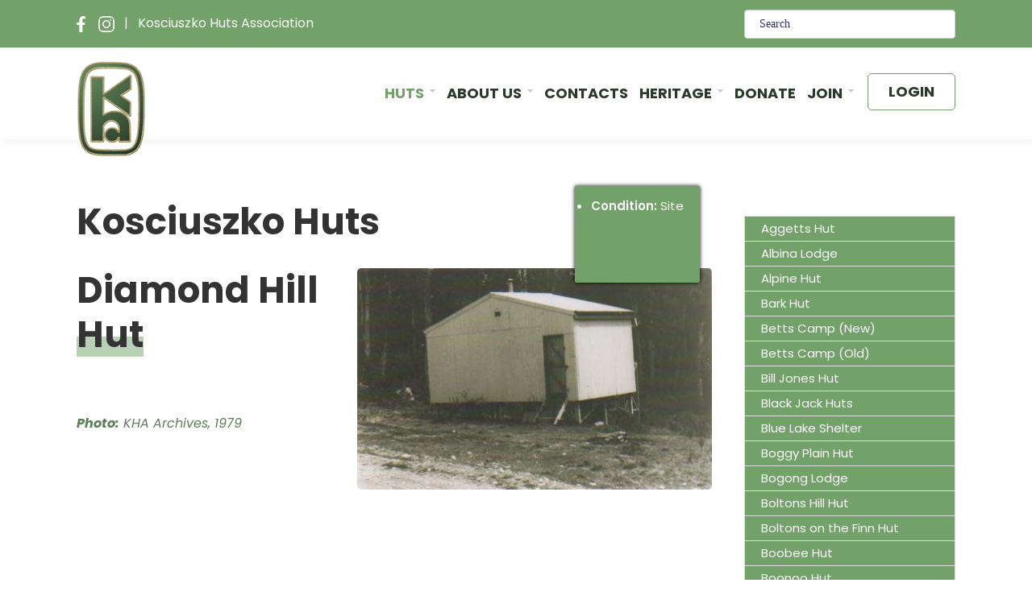

--- FILE ---
content_type: text/html; charset=utf-8
request_url: https://www.khuts.org/index.php/huts/kosciuszko-national-park/diamond-hill-knp
body_size: 11004
content:
<!DOCTYPE html>
<!--[if lt IE 7]>      <html class="no-js lt-ie9 lt-ie8 lt-ie7"> <![endif]-->
<!--[if IE 7]>         <html class="no-js lt-ie9 lt-ie8"> <![endif]-->
<!--[if IE 8]>         <html class="no-js lt-ie9"> <![endif]-->
<!--[if gt IE 8]><!-->
<html class="no-js">
<!--<![endif]-->
<html xml:lang="en-gb" lang="en-gb"><head>
  
	<!-- JS-->
	<script src="/templates/customtemplate/js/libs/modernizr-2.6.2.min.js"></script>
	<!-- end JS-->
     
    <script src="https://ajax.googleapis.com/ajax/libs/jquery/3.7.1/jquery.min.js"></script>  
  
	<meta charset="utf-8">
	<meta name="description" content="Huts of NSW and ACT">
	<title>Diamond Hill Hut - Kosciuszko Huts Association</title>
	<link href="/favicon.ico" rel="icon" type="image/vnd.microsoft.icon">
<link href="/media/vendor/joomla-custom-elements/css/joomla-alert.min.css?0.4.1" rel="stylesheet">
	<link href="https://www.khuts.org/components/com_comprofiler/plugin/user/plug_cbpaidsubscriptions/templates/default/cbpaidsubscriptions.css?v=b6a6d83aba874465" rel="stylesheet">
	<link href="/media/plg_system_jcepro/site/css/content.min.css?86aa0286b6232c4a5b58f892ce080277" rel="stylesheet">
	<link href="https://www.khuts.org/modules/mod_jux_megamenu/assets/css/style.css" rel="stylesheet">
	<link href="/modules/mod_jux_megamenu/assets/css/animate.css" rel="stylesheet">
	<link href="/modules/mod_jux_megamenu/assets/css/jux-font-awesome.css" rel="stylesheet">
	<link href="https://www.khuts.org/modules/mod_jux_megamenu/assets/css/style/white.css" rel="stylesheet">
	<link href="/modules/mod_jux_megamenu/assets/css/menu-responsive.css" rel="stylesheet">
	<link href="/modules/mod_jux_megamenu/assets/css/stylec/custom-551.css" rel="stylesheet">
	<link href="/modules/mod_ebajaxsearch/assets/css/style.css" rel="stylesheet">
	<link href="/media/com_widgetkit/css/site.css" rel="stylesheet" id="widgetkit-site-css">
	<style>
         #jux_megamenu551 ul.megamenu li.haschild.megacss:hover>div.childcontent.adddropdown,
         #jux_megamenu551 .childcontent.open>.jux-dropdown-menu{
            opacity:1;
            visibility: visible;
            display:block!important;
            -moz-animation:fadeInDown 400ms ease-in ;
            -webkit-animation:fadeInDown 400ms ease-in ;
            animation:fadeInDown 400ms ease-in ;
    }</style>
<script src="/media/vendor/jquery/js/jquery.min.js?3.7.1"></script>
	<script src="/media/legacy/js/jquery-noconflict.min.js?504da4"></script>
	<script type="application/json" class="joomla-script-options new">{"joomla.jtext":{"ERROR":"Error","MESSAGE":"Message","NOTICE":"Notice","WARNING":"Warning","JCLOSE":"Close","JOK":"OK","JOPEN":"Open"},"system.paths":{"root":"","rootFull":"https:\/\/www.khuts.org\/","base":"","baseFull":"https:\/\/www.khuts.org\/"},"csrf.token":"0ca98e12b656dc9623802f242b2fb985"}</script>
	<script src="/media/system/js/core.min.js?a3d8f8"></script>
	<script src="/media/system/js/messages.min.js?9a4811" type="module"></script>
	<script src="/modules/mod_jux_megamenu/assets/js/script.js"></script>
	<script src="/modules/mod_jux_megamenu/assets/js/navAccordion.js"></script>
	<script src="/modules/mod_ebajaxsearch/assets/js/eb_ajaxsearch.js"></script>
	<script src="/media/com_widgetkit/js/maps.js" defer></script>
	<script src="/media/com_widgetkit/lib/uikit/dist/js/uikit.min.js"></script>
	<script src="/media/com_widgetkit/lib/uikit/dist/js/uikit-icons.min.js"></script>
	<script type="application/ld+json">{"@context":"https://schema.org","@graph":[{"@type":"Organization","@id":"https://www.khuts.org/#/schema/Organization/base","name":"Kosciuszko Huts Association","url":"https://www.khuts.org/"},{"@type":"WebSite","@id":"https://www.khuts.org/#/schema/WebSite/base","url":"https://www.khuts.org/","name":"Kosciuszko Huts Association","publisher":{"@id":"https://www.khuts.org/#/schema/Organization/base"}},{"@type":"WebPage","@id":"https://www.khuts.org/#/schema/WebPage/base","url":"https://www.khuts.org/index.php/huts/kosciuszko-national-park/diamond-hill-knp","name":"Diamond Hill Hut - Kosciuszko Huts Association","description":"Huts of NSW and ACT","isPartOf":{"@id":"https://www.khuts.org/#/schema/WebSite/base"},"about":{"@id":"https://www.khuts.org/#/schema/Organization/base"},"inLanguage":"en-GB"},{"@type":"Article","@id":"https://www.khuts.org/#/schema/com_content/article/714","name":"Diamond Hill Hut","headline":"Diamond Hill Hut","inLanguage":"en-GB","thumbnailUrl":"images/stories/photos/diamond_hill/Diamond Hill hut KHA Collection 1979.jpg","image":"images/stories/photos/diamond_hill/Diamond Hill hut KHA Collection 1979.jpg","isPartOf":{"@id":"https://www.khuts.org/#/schema/WebPage/base"}}]}</script>
	<script>    function searchFilter_615(page_num){        var page_num = page_num?page_num:0;        //console.log('page_num');        var div_id = jQuery('#mod-ajaxsearch-searchword_615');        //jQuery(this)[tog(this.value)]('x');        var value = jQuery('#mod-ajaxsearch-searchword_615').val();		var jooml_ver = 4;		var value_parm_cst = jQuery('#ajaxsearch_615 .search_class').attr("data-url");		if(jooml_ver == 4){						jQuery('#ajaxsearch_615 .search_class').attr("href", value_parm_cst + '?q=' + value);							}else{			jQuery('#ajaxsearch_615 .search_class').attr("href", value_parm_cst + '?searchword=' + value + '&q=' + value + '&ordering=newest&searchphrase=all');		}	        // var value   = jQuery(this).val();        // console.log(value);		jQuery('#mod-ajaxsearch-searchword_615').removeClass('x');        jQuery('#mod-ajaxsearch-searchword_615').addClass('loading');        if(value.length > 3){             request = {                    'option' : 'com_ajax',                    'module' : 'ebajaxsearch',                    'data'   : { module_idd: 615, search_in_article:"1", keyword: value, order: "newest", title: "1", show_category: "1", description: "1", description_limit: "100", image: "1", catids: "", search_in_vm: "0", search_in_vm_show_price: "0", search_vm_price_currency_side: "0", vmcatid: "", search_in_k2: "0", k2catid: "", search_in_hikashop: "0", hikashop_shop_price: "0", hikashop_price_currency_side: "0", hikashopcatid: "", search_in_sppage: "0", spcatid: "", search_in_pc: "0", pccatid: "", djcatid: "", search_in_dj: "0", page: page_num, result_limit: 25, search_article_fields: ["sf_title","sf_description"], search_k2_fields: ["k2_title","k2_description"], search_hs_fields: ["hs_title","hs_description"], search_sp_fields: ["sp_title","sp_description"], search_vm_fields: ["vm_title","vm_description"], search_pc_fields: ["pc_title","pc_sort_description","pc_long_description"], search_dj_fields: ["dj_title","dj_sort_description","dj_description"], perpage_limit: 5, redirect_search_url: 0, search_result_link_open_newtab: 0, exclude_article: "0"},                    'format' : 'raw'                };            jQuery.ajax({				url   : 'https://www.khuts.org/',                type   : 'POST',                data   : request,                success: function (response) {				  jQuery('#mod-ajaxsearch-searchword_615').addClass('x');                  jQuery('#mod-ajaxsearch-searchword_615').removeClass('loading');                  var data_response = replaceNbsps(response);                  jQuery('.is_ajaxsearch_result_615').html(data_response);                  // jQuery('.is_ajaxsearch_result_615').ebajaxsearchhighlight( value );                }            });            return false;        } else {            jQuery('.is_ajaxsearch_result_615 .result_wrap').hide();			jQuery('#mod-ajaxsearch-searchword_615').removeClass('loading');        }    }jQuery(document).on("click", '.eb_viewall', function(){    //limit.value = '';   // document.getElementById('mod-ajaxsearch-form-615').submit();   var value = jQuery('#mod-ajaxsearch-searchword_615').val();    var jooml_ver = 4;    var value_parm_cst = 'https://www.khuts.org/index.php?option=com_finder&view=search';    if(jooml_ver == 4){	    	//window.location.href = value_parm_cst + '?q=' + value;    	window.location.href = value_parm_cst + '?searchword=' + value + '&q=' + value + '&ordering=newest&searchphrase=all';		//alert(value_parm_cst + '?q=' + value);    	//jQuery('#ajaxsearch_615 .search_class').attr("href", value_parm_cst + '?q=' + value);					    }else{    	window.location.href = "value_parm_cst + '?searchword=' + value + '&q=' + value + '&ordering=newest&searchphrase=all'";    	//alert(value_parm_cst + '?searchword=' + value + '&q=' + value + '&ordering=newest&searchphrase=all');    	//jQuery('#ajaxsearch_615 .search_class').attr("href", value_parm_cst + '?searchword=' + value + '&q=' + value + '&ordering=newest&searchphrase=all');    }});function tog(v){return v?'addClass':'removeClass';} 	jQuery(document).on('input', '.clearable', function(){    //jQuery(this)[tog(this.value)]('x');    }).on('mousemove', '.x', function( e ){        jQuery(this)[tog(this.offsetWidth-36 < e.clientX-this.getBoundingClientRect().left)]('onX');       }).on('click', '.onX', function( ev ){            ev.preventDefault();            var form_id = jQuery(this).closest('form').attr('id');            var div_id = jQuery("#"+form_id).parent('div').attr('id');            jQuery('#'+div_id+' .is_ajaxsearch_result_615 .result_wrap').hide();            jQuery(this).removeClass('x onX').val('').change();            var value   = jQuery(this).val();            request = {                'option' : 'com_ajax',                'module' : 'ebajaxsearch',                'data'   : { module_idd: 615, search_in_article:"1", keyword: value, order: "newest", title: "1", show_category: "1", description: "1", description_limit: "100", image: "1", catids: "", search_in_vm: "0", search_in_vm_show_price: "0", search_vm_price_currency_side: "0", vmcatid: "", search_in_k2: "0", k2catid: "", search_in_hikashop: "0", hikashop_shop_price: "0", hikashop_price_currency_side: "0", hikashopcatid: "", search_in_sppage: "0", spcatid: "", search_in_pc: "0", pccatid: "",  djcatid: "", search_in_dj: "0", result_limit: 25, search_article_fields: ["sf_title","sf_description"], search_k2_fields: ["k2_title","k2_description"], search_hs_fields: ["hs_title","hs_description"], search_sp_fields: ["sp_title","sp_description"], search_vm_fields: ["vm_title","vm_description"], search_pc_fields: ["pc_title","pc_sort_description","pc_long_description"], search_dj_fields: ["dj_title","dj_sort_description","dj_description"], perpage_limit: 5, redirect_search_url: 0, search_result_link_open_newtab: 0, exclude_article: "0"},                'format' : 'raw'            };            jQuery.ajax({                url   : 'https://www.khuts.org/',			                				type   : 'POST',                data   : request,                success: function (response) {                    // alert(response);                    jQuery('#'+div_id+' .is_ajaxsearch_result_615').html(response);                }            });            return false;    });</script>

	<!-- Mobile viewport -->
	<meta name="viewport" content="width=device-width; initial-scale=1.0">
	<link rel="shortcut icon" href="/templates/customtemplate/favicon.ico" type="image/x-icon"/>
   	<link rel="stylesheet" href="/templates/customtemplate/bootstrap/css/bootstrap.min.css" type="text/css"/>
   	<link rel="stylesheet" href="/templates/customtemplate/bootstrap/css/bootstrap.css" type="text/css"/>
	<link rel="stylesheet" href="/templates/customtemplate/css/normalize.css" type="text/css"/>
	<link rel="stylesheet" href="/templates/customtemplate/css/custom.css" type="text/css"/>
   	<!-- end CSS-->

</head>

<body class="pageid-181">

        <header>
                <div id="j_top" class="clearfix">
            <div class="j_container clearfix">
                <div class="j_block">
                    
<div id="mod-custom546" class="mod-custom custom">
    <p style="float: left;"><a href="https://www.facebook.com/KosciuszkoHutsAssociation/" target="_blank" rel="noopener" id="fb"> <img src="/images/facebook-f.png" alt="facebook f" /></a>&nbsp;&nbsp;&nbsp; <a href="https://www.instagram.com/kosciuszkohuts/?hl=en" target="_blank" rel="noopener"> <img src="/images/instagram.png" alt="instagram" /></a>&nbsp;&nbsp; |&nbsp; &nbsp;Kosciuszko Huts Association<span>&nbsp;&nbsp;</span><div class="moduletable  right">
        
<style type="text/css">
  .ajaxsearch_615 .ajaxsearch_result .result-element, .ajaxsearch_615 .search-results .ajaxsearch_result{width:100%;}.ajaxsearch_615{width:25%; }.ajaxsearch_615 .ajaxsearch_result .search_class{ background: #f6f6f6;}.ajaxsearch_615 .ajaxsearch_result .search_class{ color: #ffffff;}.ajaxsearch_615 .ajaxsearch_result span{ color: #4e6170;}.ajaxsearch_615 .ajaxsearch_result .result_wrap{ background: #ffffff;}.ajaxsearch_615 .is_ajaxsearch_result_615#is_ajaxsearch_result .result-element.desc_fullwidth span.small-desc{ width: 100% !important; }.ajaxsearch_615 .is_ajaxsearch_result_615#is_ajaxsearch_result .result_box .result_img { width: 25%; }.ajaxsearch_615 .is_ajaxsearch_result_615#is_ajaxsearch_result .result_box .result-products .result_content { width: 75%; }.ajaxsearch_615 .is_ajaxsearch_result_615#is_ajaxsearch_result .result_box .result-element span.small-desc { width: 74%; }.ajaxsearch_615 .is_ajaxsearch_result_615.ajaxsearch_615 .is_ajaxsearch_result_615.right-side-desc#is_ajaxsearch_result .result-element span.small-desc { width: 100%; }.ajaxsearch_615 .is_ajaxsearch_result_615.right-side-desc#is_ajaxsearch_result .result-element span.small-desc{ width: 100%; }@media only screen and (min-width: 0px) and (max-width: 767px){.ajaxsearch_615 .is_ajaxsearch_result_615#is_ajaxsearch_result .result_box .result_img { width: 25%; }.ajaxsearch_615 .is_ajaxsearch_result_615#is_ajaxsearch_result .result_box .result-products .result_content { width: 75%; }.ajaxsearch_615 .is_ajaxsearch_result_615#is_ajaxsearch_result .result_box .result-element span.small-desc { width: 100%; }}@media only screen and (max-width: 479px){.is_btn_search.ajaxsearch_615 .btn-toolbar input[type="text"]{width: 100%;}}
</style>
<div class="ajaxsearch_615 is_ajaxsearch " id="ajaxsearch_615">
  
  <form id="mod-ajaxsearch-form-615"  onSubmit="return false;"  method="GET" class="form-inline">
    <div class="btn-toolbar">		
        		
			<input onkeyup="searchFilter_615()" type="text" name="q" id="mod-ajaxsearch-searchword_615" placeholder="" class="inputbox clearable" value="Search" autocomplete="off" onblur="if (this.value=='') this.value='Search';" onfocus="if (this.value=='Search') this.value='';" />			
        
        <div class="clearfix"></div>
      </div>
    </form>
    <div class="search-results">
      <div class="is_ajaxsearch_result_615 ajaxsearch_result" id="is_ajaxsearch_result"></div>
    </div>
  </div>
  <script type="text/javascript">
    var width = jQuery('.is_ajaxsearch_result_615').width();
  // alert(width);
  if(width <= 550){
    jQuery('.is_ajaxsearch_result_615').addClass('right-side-desc');
  }
  var label_width = jQuery('.ajaxsearch_615 .search-label').width();
  // console.log(label_width);
  if(label_width!=null){
    label_width_total = label_width + 10;
    jQuery('.is_ajaxsearch_result_615').css('margin-left', label_width_total+'px');
  }
</script>

</div>
</p></div>

                </div>
            </div>
        </div>
                        <div id="j_header" class="clearfix">
            <div class="j_container clearfix">
                                      <div class="j_grid-3"><div class="j_block clearfix">
                        <div id="logo">
                            
<div id="mod-custom541" class="mod-custom custom">
    <div><a href="/index.php"><img src="/images/kha_logo_small.png" alt="kha logo small" width="86" height="120" /></a></div></div>

                        </div>
                      </div></div>
                                                             <div class="j_grid-10 right"><div class="j_block clearfix">
                        <nav id="topnav" role="navigation">
                            <div class="menu-toggle">
                                <div class="tog"></div>
                                <div class="tog"></div>
                                <div class="tog"></div>
                            </div>
                            <head><link href='https://fonts.googleapis.com/css?family=Poppins:100,200,300,400,500,600,700,800,900,100italic,200italic,300italic,400italic,500italic,600italic,700italic,800italic,900italic&display=swap' rel='stylesheet'></head><div id="jux_megamenu551"  class="mod_jux_megamenu horizontal right hover-action down  theme-white">
    <div id="megamenucss551" class="megamenu-container">
        <div id="js-mainnav" class="megamenu-wrapper">
                            <div id="megaMenuToggle" class="megaMenuToggle">
                    <i class="jux-fa jux-fa-bars font-item-menu"></i>
                </div>
                        <div class=" mainNav js-megamenu">
<ul class="megamenu level0"><li  id="Huts" class="megacss first haschild active huts-menu submenu-align-right"><a href="/index.php/huts/kosciuszko-national-park"  class="megacss first haschild active huts-menu " id="menu175" title="Huts" ><div class="menu-inner"><span class="image-title">Huts</span><span class="menu-desc"></span></div></a><div style='0' class="childcontent adddropdown cols1   ">
<div class="childcontent-inner-wrap jux-dropdown-menu ">
<div class="childcontent-inner"><div class="megacol column1 first" style="width: 200px;"><ul class="megamenu level1"><li  id="Brindabella" class="megacss first submenu-align-auto"><a href="/index.php/huts/brindabella"  class="megacss first " id="menu876" title="Brindabella " ><div class="menu-inner"><span class="image-title">Brindabella </span><span class="menu-desc"></span></div></a></li><li  id="Kosciuszko" class="megacss active submenu-align-auto"><a href="/index.php/huts/kosciuszko-national-park"  class="megacss active " id="menu181" title="Kosciuszko " ><div class="menu-inner"><span class="image-title">Kosciuszko </span><span class="menu-desc"></span></div></a></li><li  id="Namadgi" class="megacss submenu-align-auto"><a href="/index.php/huts/namadgi-national-park-huts"  class="megacss " id="menu172" title="Namadgi" ><div class="menu-inner"><span class="image-title">Namadgi</span><span class="menu-desc"></span></div></a></li><li  id="InteractiveMap" class="megacss submenu-align-auto"><a href="https://khuts.org/webmap/" target="_blank"  class="megacss " id="menu186" title="Interactive Map" ><div class="menu-inner"><span class="image-title">Interactive Map</span><span class="menu-desc"></span></div></a></li><li  id="GPSLocations" class="megacss last submenu-align-auto"><a href="/index.php/huts/locations-and-maps"  class="megacss last " id="menu193" title="GPS Locations" ><div class="menu-inner"><span class="image-title">GPS Locations</span><span class="menu-desc"></span></div></a></li></ul></div></div>
</div></div></li><li  id="AboutUs" class="megacss haschild submenu-align-auto"><a href="/index.php/about-us"  class="megacss haschild " id="menu111" title="About Us" ><div class="menu-inner"><span class="image-title">About Us</span><span class="menu-desc"></span></div></a><div style='0' class="childcontent adddropdown cols1   ">
<div class="childcontent-inner-wrap jux-dropdown-menu ">
<div class="childcontent-inner"><div class="megacol column1 first" style="width: 200px;"><ul class="megamenu level1"><li  id="KHAConstitution" class="megacss first submenu-align-auto"><a href="/index.php/about-us/kha-constitution"  class="megacss first " id="menu762" title="KHA Constitution" ><div class="menu-inner"><span class="image-title">KHA Constitution</span><span class="menu-desc"></span></div></a></li><li  id="FAQ-KHA" class="megacss submenu-align-auto"><a href="/index.php/about-us/faq-kha"  class="megacss " id="menu199" title="FAQ - KHA" ><div class="menu-inner"><span class="image-title">FAQ - KHA</span><span class="menu-desc"></span></div></a></li><li  id="FAQ-TheHuts" class="megacss submenu-align-auto"><a href="/index.php/about-us/faq-the-huts"  class="megacss " id="menu200" title="FAQ - The Huts" ><div class="menu-inner"><span class="image-title">FAQ - The Huts</span><span class="menu-desc"></span></div></a></li><li  id="WebLinks" class="megacss submenu-align-auto"><a href="/index.php/about-us/web-links"  class="megacss " id="menu252" title="Web Links" ><div class="menu-inner"><span class="image-title">Web Links</span><span class="menu-desc"></span></div></a></li><li  id="News" class="megacss submenu-align-auto"><a href="/index.php/about-us/news"  class="megacss " id="menu1703" title="News" ><div class="menu-inner"><span class="image-title">News</span><span class="menu-desc"></span></div></a></li><li  id="History" class="megacss last submenu-align-auto"><a href="/index.php/about-us/history"  class="megacss last " id="menu1813" title="History" ><div class="menu-inner"><span class="image-title">History</span><span class="menu-desc"></span></div></a></li></ul></div></div>
</div></div></li><li  id="Contacts" class="megacss submenu-align-auto"><a href="/index.php/contacts-kha"  class="megacss " id="menu1090" title="Contacts" ><div class="menu-inner"><span class="image-title">Contacts</span><span class="menu-desc"></span></div></a></li><li  id="Heritage" class="megacss haschild submenu-align-left"><a href="/index.php/heritage-guest/heritage-references"  class="megacss haschild " id="menu187" title="Heritage" ><div class="menu-inner"><span class="image-title">Heritage</span><span class="menu-desc"></span></div></a><div style='0' class="childcontent adddropdown cols1   ">
<div class="childcontent-inner-wrap jux-dropdown-menu ">
<div class="childcontent-inner"><div class="megacol column1 first" style="width: 200px;"><ul class="megamenu level1"><li  id="Heritagereferences" class="megacss first submenu-align-auto"><a href="/index.php/heritage-guest/heritage-references"  class="megacss first " id="menu283" title="Heritage references" ><div class="menu-inner"><span class="image-title">Heritage references</span><span class="menu-desc"></span></div></a></li><li  id="GrazingandPastoral" class="megacss submenu-align-auto"><a href="/index.php/heritage-guest/grazing-and-pastoral"  class="megacss " id="menu196" title="Grazing and Pastoral" ><div class="menu-inner"><span class="image-title">Grazing and Pastoral</span><span class="menu-desc"></span></div></a></li><li  id="Scientific/Exploration" class="megacss submenu-align-auto"><a href="/index.php/heritage-guest/scientific-exploration"  class="megacss " id="menu225" title="Scientific / Exploration" ><div class="menu-inner"><span class="image-title">Scientific / Exploration</span><span class="menu-desc"></span></div></a></li><li  id="Mining" class="megacss submenu-align-auto"><a href="/index.php/heritage-guest/mining"  class="megacss " id="menu282" title="Mining" ><div class="menu-inner"><span class="image-title">Mining</span><span class="menu-desc"></span></div></a></li><li  id="TourismandRecreation" class="megacss submenu-align-auto"><a href="/index.php/heritage-guest/tourism-and-recreation"  class="megacss " id="menu306" title="Tourism and Recreation" ><div class="menu-inner"><span class="image-title">Tourism and Recreation</span><span class="menu-desc"></span></div></a></li><li  id="Video" class="megacss submenu-align-auto"><a href="/index.php/heritage-guest/video"  class="megacss " id="menu1277" title="Video" ><div class="menu-inner"><span class="image-title">Video</span><span class="menu-desc"></span></div></a></li><li  id="TimelineoftheHuts" class="megacss submenu-align-auto"><a href="/index.php/heritage-guest/timeline-of-the-huts" target="_blank"  class="megacss " id="menu592" title="Timeline of the Huts" ><div class="menu-inner"><span class="image-title">Timeline of the Huts</span><span class="menu-desc"></span></div></a></li><li  id="Poetry" class="megacss submenu-align-auto"><a href="/index.php/heritage-guest/poetry"  class="megacss " id="menu227" title="Poetry" ><div class="menu-inner"><span class="image-title">Poetry</span><span class="menu-desc"></span></div></a></li><li  id="Music" class="megacss submenu-align-auto"><a href="/index.php/heritage-guest/music"  class="megacss " id="menu771" title="Music" ><div class="menu-inner"><span class="image-title">Music</span><span class="menu-desc"></span></div></a></li><li  id="People" class="megacss submenu-align-auto"><a href="/index.php/heritage-guest/people"  class="megacss " id="menu226" title="People" ><div class="menu-inner"><span class="image-title">People</span><span class="menu-desc"></span></div></a></li><li  id="OralHistories" class="megacss last submenu-align-auto"><a href="/index.php/heritage-guest/kosciuszko-oral-histories"  class="megacss last " id="menu1816" title="Oral Histories" ><div class="menu-inner"><span class="image-title">Oral Histories</span><span class="menu-desc"></span></div></a></li></ul></div></div>
</div></div></li><li  id="Donate" class="megacss submenu-align-auto"><a href="/index.php/donate"  class="megacss " id="menu253" title="Donate" ><div class="menu-inner"><span class="image-title">Donate</span><span class="menu-desc"></span></div></a></li><li  id="Join" class="megacss haschild submenu-align-auto"><a href="/index.php/join-kha"  class="megacss haschild " id="menu824" title="Join" ><div class="menu-inner"><span class="image-title">Join</span><span class="menu-desc"></span></div></a><div style='0' class="childcontent adddropdown cols1   ">
<div class="childcontent-inner-wrap jux-dropdown-menu ">
<div class="childcontent-inner"><div class="megacol column1 first" style="width: 200px;"><ul class="megamenu level1"><li  id="MembershipPlans" class="megacss first submenu-align-auto"><a href="/index.php/join-kha/membership-plans"  class="megacss first " id="menu1014" title="Membership Plans" ><div class="menu-inner"><span class="image-title">Membership Plans</span><span class="menu-desc"></span></div></a></li></ul></div></div>
</div></div></li><li  id="Login" class="megacss last submenu-align-auto"><a href="/index.php/login"  class="megacss last " id="menu177" title="Login" ><div class="menu-inner"><span class="image-title">Login</span><span class="menu-desc"></span></div></a></li></ul>
</div>        </div>
    </div>
</div>

<script type="text/javascript">
    jQuery(document).ready(function ($) {

        $("#megamenucss551 .megaMenuToggle").click(function () {
                if(document.body.offsetWidth < 992){
                    if ((!$('.jux-custom-css').hasClass('jux-custom-css'))) {
                        jQuery('.mainNav').navAccordion({
                            expandButtonText: '<i class="jux-fa jux-fa-angle-down "></i>',
                            collapseButtonText: '<i class="jux-fa jux-fa-angle-up "></i>'
                        });
                    }
                }
                // end menu on mobile
            $("#megamenucss551 .js-megamenu").toggleClass("dropdown-menucss");
            $('.jux-custom-css').addClass('accordion-btn-wrap');
            $('.childcontent').removeClass('adddropdown');
        });
        $(window).resize(function () {
                $("#megamenucss551 .jux_tabs_db").addClass("jux_tabs_item"); 
                $("#megamenucss551 .js-megamenu").removeClass("dropdown-menucss"); 
                $('.jux-custom-css').removeClass('accordion-btn-wrap');
                $('.childcontent').addClass('adddropdown');

        });
    });
</script> </nav>
                         </div></div>
                               </div></div>
                    </header>
            <div id="main" class="clearfix">
    
                 
        
        
    
          
        <div class="content clearfix">
            <div class="j_container clearfix"><div class="j_block clearfix">
                                <section id="j_main" class="j_grid-9"> 
                                            <div id="system-message-container" aria-live="polite"></div>

                        <div class="com-content-article item-page huts-pg em-tag">
    <meta itemprop="inLanguage" content="en-GB">
        <div class="page-header">
        <h1> Kosciuszko Huts </h1>
    </div>
    
    
        
        
    
    
        <ul class="fields-container">
    <li class="field-entry condition ">    <span class="field-label ">Condition: </span>
<span class="field-value ">Site</span>
</li></ul>
                            <figure class="right item-image">
    <img src="/images/stories/photos/diamond_hill/Diamond Hill hut KHA Collection 1979.jpg">    </figure>
                    <div class="com-content-article__body">
         
<h1>Diamond Hill <span class="line">Hut</span></h1>
<p><em><strong>Photo:</strong> KHA Archives, 1979</em></p>    </div>

        
                                        </div>
            </section>
                        <div id="sidebar" class="j_grid-3">
               
                    <ul class="mod-articlescategory category-module mod-list">
                    <li>
                                    <a href="/index.php/huts/kosciuszko-national-park/aggetts-hut" class="mod-articles-category-title ">Aggetts Hut</a>    
    
    
    
    
    
    
    </li>
<li>
                                    <a href="/index.php/huts/kosciuszko-national-park/albina-hut-2" class="mod-articles-category-title ">Albina Lodge</a>    
    
    
    
    
    
    
    </li>
<li>
                                    <a href="/index.php/huts/kosciuszko-national-park/alpine-hut" class="mod-articles-category-title ">Alpine Hut</a>    
    
    
    
    
    
    
    </li>
<li>
                                    <a href="/index.php/huts/kosciuszko-national-park/bark-hut" class="mod-articles-category-title ">Bark Hut</a>    
    
    
    
    
    
    
    </li>
<li>
                                    <a href="/index.php/huts/kosciuszko-national-park/betts-camp-new" class="mod-articles-category-title ">Betts Camp (New)</a>    
    
    
    
    
    
    
    </li>
<li>
                                    <a href="/index.php/huts/kosciuszko-national-park/betts-camp-old" class="mod-articles-category-title ">Betts Camp (Old)</a>    
    
    
    
    
    
    
    </li>
<li>
                                    <a href="/index.php/huts/kosciuszko-national-park/bill-jones-hut" class="mod-articles-category-title ">Bill Jones Hut</a>    
    
    
    
    
    
    
    </li>
<li>
                                    <a href="/index.php/huts/kosciuszko-national-park/black-jack-huts" class="mod-articles-category-title ">Black Jack Huts</a>    
    
    
    
    
    
    
    </li>
<li>
                                    <a href="/index.php/huts/kosciuszko-national-park/blue-lake-shelter" class="mod-articles-category-title ">Blue Lake Shelter</a>    
    
    
    
    
    
    
    </li>
<li>
                                    <a href="/index.php/huts/kosciuszko-national-park/boggy-plain-hut" class="mod-articles-category-title ">Boggy Plain Hut</a>    
    
    
    
    
    
    
    </li>
<li>
                                    <a href="/index.php/huts/kosciuszko-national-park/bogong-lodge" class="mod-articles-category-title ">Bogong Lodge</a>    
    
    
    
    
    
    
    </li>
<li>
                                    <a href="/index.php/huts/kosciuszko-national-park/boltons-hill-hut" class="mod-articles-category-title ">Boltons Hill Hut</a>    
    
    
    
    
    
    
    </li>
<li>
                                    <a href="/index.php/huts/kosciuszko-national-park/boltons-on-the-finn-hut" class="mod-articles-category-title ">Boltons on the Finn Hut</a>    
    
    
    
    
    
    
    </li>
<li>
                                    <a href="/index.php/huts/kosciuszko-national-park/boobee-hut" class="mod-articles-category-title ">Boobee Hut</a>    
    
    
    
    
    
    
    </li>
<li>
                                    <a href="/index.php/huts/kosciuszko-national-park/boonoo-hut" class="mod-articles-category-title ">Boonoo Hut</a>    
    
    
    
    
    
    
    </li>
<li>
                                    <a href="/index.php/huts/kosciuszko-national-park/botherhum-plain-hut" class="mod-articles-category-title ">Botherham Plain Hut</a>    
    
    
    
    
    
    
    </li>
<li>
                                    <a href="/index.php/huts/kosciuszko-national-park/obriens-hut" class="mod-articles-category-title ">Bradley and O'Briens Hut</a>    
    
    
    
    
    
    
    </li>
<li>
                                    <a href="/index.php/huts/kosciuszko-national-park/brayshaws-knp" class="mod-articles-category-title ">Brayshaws Hut</a>    
    
    
    
    
    
    
    </li>
<li>
                                    <a href="/index.php/huts/kosciuszko-national-park/broken-dam-hut" class="mod-articles-category-title ">Broken Dam No.2 Hut</a>    
    
    
    
    
    
    
    </li>
<li>
                                    <a href="/index.php/huts/kosciuszko-national-park/brooks-hut" class="mod-articles-category-title ">Brooks Hut</a>    
    
    
    
    
    
    
    </li>
<li>
                                    <a href="/index.php/huts/kosciuszko-national-park/bullocks-hut" class="mod-articles-category-title ">Bullocks Hut</a>    
    
    
    
    
    
    
    </li>
<li>
                                    <a href="/index.php/huts/kosciuszko-national-park/burrungubugge-shelter" class="mod-articles-category-title ">Burrungubugge Shelter</a>    
    
    
    
    
    
    
    </li>
<li>
                                    <a href="/index.php/huts/kosciuszko-national-park/bushs-cabin" class="mod-articles-category-title ">Bushs Cabin</a>    
    
    
    
    
    
    
    </li>
<li>
                                    <a href="/index.php/huts/kosciuszko-national-park/cascades-hut-knp" class="mod-articles-category-title ">Cascade Hut</a>    
    
    
    
    
    
    
    </li>
<li>
                                    <a href="/index.php/huts/kosciuszko-national-park/cesjacks-hut" class="mod-articles-category-title ">Cesjacks Hut</a>    
    
    
    
    
    
    
    </li>
<li>
                                    <a href="/index.php/huts/kosciuszko-national-park/charlie-carters-hut-knp" class="mod-articles-category-title ">Charlie Carters Hut</a>    
    
    
    
    
    
    
    </li>
<li>
                                    <a href="/index.php/huts/kosciuszko-national-park/circuits-hut-knp" class="mod-articles-category-title ">Circuitts Hut</a>    
    
    
    
    
    
    
    </li>
<li>
                                    <a href="/index.php/huts/kosciuszko-national-park/collins-hut-knp" class="mod-articles-category-title ">Collins Hut</a>    
    
    
    
    
    
    
    </li>
<li>
                                    <a href="/index.php/huts/kosciuszko-national-park/constances-hut" class="mod-articles-category-title ">Constances Hut</a>    
    
    
    
    
    
    
    </li>
<li>
                                    <a href="/index.php/huts/kosciuszko-national-park/coonibil-homestead" class="mod-articles-category-title ">Cooinbil Homestead</a>    
    
    
    
    
    
    
    </li>
<li>
                                    <a href="/index.php/huts/kosciuszko-national-park/cool-plain-homestead" class="mod-articles-category-title ">Cool Plain Hut</a>    
    
    
    
    
    
    
    </li>
<li>
                                    <a href="/index.php/huts/kosciuszko-national-park/coolamine-homestead" class="mod-articles-category-title ">Coolamine Homestead</a>    
    
    
    
    
    
    
    </li>
<li>
                                    <a href="/index.php/huts/kosciuszko-national-park/cootapatamba-hut" class="mod-articles-category-title ">Cootapatamba Hut</a>    
    
    
    
    
    
    
    </li>
<li>
                                    <a href="/index.php/huts/kosciuszko-national-park/cotterils-cottage-knp" class="mod-articles-category-title ">Cotterills Cottage</a>    
    
    
    
    
    
    
    </li>
<li>
                                    <a href="/index.php/huts/kosciuszko-national-park/cowombat-flat-hut-knp" class="mod-articles-category-title ">Cowombat Flat Hut</a>    
    
    
    
    
    
    
    </li>
<li>
                                    <a href="/index.php/huts/kosciuszko-national-park/craces-hut-knp" class="mod-articles-category-title ">Craces Hut</a>    
    
    
    
    
    
    
    </li>
<li>
                                    <a href="/index.php/huts/kosciuszko-national-park/crows-hut-knp" class="mod-articles-category-title ">Crowes Hut</a>    
    
    
    
    
    
    
    </li>
<li>
                                    <a href="/index.php/huts/kosciuszko-national-park/csiro-hut" class="mod-articles-category-title ">CSIRO Research Hut</a>    
    
    
    
    
    
    
    </li>
<li>
                                    <a href="/index.php/huts/kosciuszko-national-park/currango-homestead" class="mod-articles-category-title ">Currango Homestead</a>    
    
    
    
    
    
    
    </li>
<li>
                                    <a href="/index.php/huts/kosciuszko-national-park/daveys-hut" class="mod-articles-category-title ">Daveys Hut</a>    
    
    
    
    
    
    
    </li>
<li>
                                    <a href="/index.php/huts/kosciuszko-national-park/dead-horse-gap-hut" class="mod-articles-category-title ">Dead Horse Gap Hut</a>    
    
    
    
    
    
    
    </li>
<li>
                                    <a href="/index.php/huts/kosciuszko-national-park/delanys-hut" class="mod-articles-category-title ">Delanys Hut</a>    
    
    
    
    
    
    
    </li>
<li>
                                    <a href="/index.php/huts/kosciuszko-national-park/dershkos-hut" class="mod-articles-category-title ">Derschkos Hut</a>    
    
    
    
    
    
    
    </li>
<li>
                                    <a href="/index.php/huts/kosciuszko-national-park/devils-kitchen" class="mod-articles-category-title ">Devil's Kitchen</a>    
    
    
    
    
    
    
    </li>
<li>
                                    <a href="/index.php/huts/kosciuszko-national-park/diamond-hill-knp" class="mod-articles-category-title active">Diamond Hill Hut</a>    
    
    
    
    
    
    
    </li>
<li>
                                    <a href="/index.php/huts/kosciuszko-national-park/diane-hut" class="mod-articles-category-title ">Diane Hut</a>    
    
    
    
    
    
    
    </li>
<li>
                                    <a href="/index.php/huts/kosciuszko-national-park/dicky-cooper-hut" class="mod-articles-category-title ">Dicky Cooper Hut</a>    
    
    
    
    
    
    
    </li>
<li>
                                    <a href="/index.php/huts/kosciuszko-national-park/disappointment-spur-hut" class="mod-articles-category-title ">Disappointment Spur Hut</a>    
    
    
    
    
    
    
    </li>
<li>
                                    <a href="/index.php/huts/kosciuszko-national-park/dr-forbes-hut" class="mod-articles-category-title ">Doctor Forbes Hut</a>    
    
    
    
    
    
    
    </li>
<li>
                                    <a href="/index.php/huts/kosciuszko-national-park/doctors-hut" class="mod-articles-category-title ">Doctors Hut</a>    
    
    
    
    
    
    
    </li>
<li>
                                    <a href="/index.php/huts/kosciuszko-national-park/elaine-mine-huts" class="mod-articles-category-title ">Elaine Mine Huts</a>    
    
    
    
    
    
    
    </li>
<li>
                                    <a href="/index.php/huts/kosciuszko-national-park/eucumbene-lookout-shelter" class="mod-articles-category-title ">Eucumbene Lookout Shelter</a>    
    
    
    
    
    
    
    </li>
<li>
                                    <a href="/index.php/huts/kosciuszko-national-park/farm-ridge-hut" class="mod-articles-category-title ">Farm Ridge Homestead</a>    
    
    
    
    
    
    
    </li>
<li>
                                    <a href="/index.php/huts/kosciuszko-national-park/foremans-hut" class="mod-articles-category-title ">Foremans Hut</a>    
    
    
    
    
    
    
    </li>
<li>
                                    <a href="/index.php/huts/kosciuszko-national-park/four-mile-hut" class="mod-articles-category-title ">Four Mile Hut</a>    
    
    
    
    
    
    
    </li>
<li>
                                    <a href="/index.php/huts/kosciuszko-national-park/freebodys-hut" class="mod-articles-category-title ">Freebodys Hut</a>    
    
    
    
    
    
    
    </li>
<li>
                                    <a href="/index.php/huts/kosciuszko-national-park/gavels-hut" class="mod-articles-category-title ">Gavels Hut</a>    
    
    
    
    
    
    
    </li>
<li>
                                    <a href="/index.php/huts/kosciuszko-national-park/geehi-hut" class="mod-articles-category-title ">Geehi Hut</a>    
    
    
    
    
    
    
    </li>
<li>
                                    <a href="/index.php/huts/kosciuszko-national-park/gibbs-homestead" class="mod-articles-category-title ">Gibbs Homestead</a>    
    
    
    
    
    
    
    </li>
<li>
                                    <a href="/index.php/huts/kosciuszko-national-park/gooandra-homestead" class="mod-articles-category-title ">Gooandra Homestead</a>    
    
    
    
    
    
    
    </li>
<li>
                                    <a href="/index.php/huts/kosciuszko-national-park/grey-hill-cafe" class="mod-articles-category-title ">Grey Hill Cafe</a>    
    
    
    
    
    
    
    </li>
<li>
                                    <a href="/index.php/huts/kosciuszko-national-park/grey-mare-hut" class="mod-articles-category-title ">Grey Mare Hut</a>    
    
    
    
    
    
    
    </li>
<li>
                                    <a href="/index.php/huts/kosciuszko-national-park/guthega-ski-shelter" class="mod-articles-category-title ">Guthega Ski Shelter</a>    
    
    
    
    
    
    
    </li>
<li>
                                    <a href="/index.php/huts/kosciuszko-national-park/hains-hut" class="mod-articles-category-title ">Hains Hut</a>    
    
    
    
    
    
    
    </li>
<li>
                                    <a href="/index.php/huts/kosciuszko-national-park/hainsworth-hut" class="mod-articles-category-title ">Hainsworth Hut</a>    
    
    
    
    
    
    
    </li>
<li>
                                    <a href="/index.php/huts/kosciuszko-national-park/happy-jacks-plain-hut" class="mod-articles-category-title ">Happy Jacks Plain Hut</a>    
    
    
    
    
    
    
    </li>
<li>
                                    <a href="/index.php/huts/kosciuszko-national-park/happys-hut" class="mod-articles-category-title ">Happys Hut</a>    
    
    
    
    
    
    
    </li>
<li>
                                    <a href="/index.php/huts/kosciuszko-national-park/harris-hut" class="mod-articles-category-title ">Harris' Hut</a>    
    
    
    
    
    
    
    </li>
<li>
                                    <a href="/index.php/huts/kosciuszko-national-park/tantangara-mountain-hut" class="mod-articles-category-title ">Harvey's Hut</a>    
    
    
    
    
    
    
    </li>
<li>
                                    <a href="/index.php/huts/kosciuszko-national-park/harveys-no1-hut" class="mod-articles-category-title ">Harveys No.1 Hut</a>    
    
    
    
    
    
    
    </li>
<li>
                                    <a href="/index.php/huts/kosciuszko-national-park/hedgers-hut" class="mod-articles-category-title ">Hedgers Hut</a>    
    
    
    
    
    
    
    </li>
<li>
                                    <a href="/index.php/huts/kosciuszko-national-park/hoggs-hut" class="mod-articles-category-title ">Hoggs Hut</a>    
    
    
    
    
    
    
    </li>
<li>
                                    <a href="/index.php/huts/kosciuszko-national-park/horse-camp-hut" class="mod-articles-category-title ">Horse Camp Hut</a>    
    
    
    
    
    
    
    </li>
<li>
                                    <a href="/index.php/huts/kosciuszko-national-park/ibis-adams-hut-removed" class="mod-articles-category-title ">Ibis (Adams) Hut (removed)</a>    
    
    
    
    
    
    
    </li>
<li>
                                    <a href="/index.php/huts/kosciuszko-national-park/illawong-lodge" class="mod-articles-category-title ">Illawong Lodge</a>    
    
    
    
    
    
    
    </li>
<li>
                                    <a href="/index.php/huts/kosciuszko-national-park/ingeegoodbee-hut" class="mod-articles-category-title ">Ingeegoodbee Hut</a>    
    
    
    
    
    
    
    </li>
<li>
                                    <a href="/index.php/huts/kosciuszko-national-park/italian-miners-hut" class="mod-articles-category-title ">Italian Miners Hut</a>    
    
    
    
    
    
    
    </li>
<li>
                                    <a href="/index.php/huts/kosciuszko-national-park/jaanga-hut" class="mod-articles-category-title ">Jaanga Hut</a>    
    
    
    
    
    
    
    </li>
<li>
                                    <a href="/index.php/huts/kosciuszko-national-park/jemmets-hut" class="mod-articles-category-title ">Jemmetts Hut</a>    
    
    
    
    
    
    
    </li>
<li>
                                    <a href="/index.php/huts/kosciuszko-national-park/jounama-homestead" class="mod-articles-category-title ">Jounama Homestead</a>    
    
    
    
    
    
    
    </li>
<li>
                                    <a href="/index.php/huts/kosciuszko-national-park/kore-grundsens-hut" class="mod-articles-category-title ">Katingal Hut</a>    
    
    
    
    
    
    
    </li>
<li>
                                    <a href="/index.php/huts/kosciuszko-national-park/keebles-hut" class="mod-articles-category-title ">Keebles Hut</a>    
    
    
    
    
    
    
    </li>
<li>
                                    <a href="/index.php/huts/kosciuszko-national-park/kells-hut" class="mod-articles-category-title ">Kells Hut</a>    
    
    
    
    
    
    
    </li>
<li>
                                    <a href="/index.php/huts/kosciuszko-national-park/kelly-alpine-hill-sawmill" class="mod-articles-category-title ">Kellys Alpine Hill Sawmill</a>    
    
    
    
    
    
    
    </li>
<li>
                                    <a href="/index.php/huts/kosciuszko-national-park/kiandra-courthouse" class="mod-articles-category-title ">Kiandra Courthouse</a>    
    
    
    
    
    
    
    </li>
<li>
                                    <a href="/index.php/huts/kosciuszko-national-park/kidmans-hut" class="mod-articles-category-title ">Kidmans Hut</a>    
    
    
    
    
    
    
    </li>
<li>
                                    <a href="/index.php/huts/kosciuszko-national-park/kunama-hut" class="mod-articles-category-title ">Kunama Hut</a>    
    
    
    
    
    
    
    </li>
<li>
                                    <a href="/index.php/huts/kosciuszko-national-park/luera-hut" class="mod-articles-category-title ">Leura Hut</a>    
    
    
    
    
    
    
    </li>
<li>
                                    <a href="/index.php/huts/kosciuszko-national-park/linesmans-no-2-hut" class="mod-articles-category-title ">Linesmans No.2 Hut</a>    
    
    
    
    
    
    
    </li>
<li>
                                    <a href="/index.php/huts/kosciuszko-national-park/linesmans-no3-hut" class="mod-articles-category-title ">Linesmans No.3 Hut</a>    
    
    
    
    
    
    
    </li>
<li>
                                    <a href="/index.php/huts/kosciuszko-national-park/linesmans-no4-hut" class="mod-articles-category-title ">Linesmans No.4 Hut</a>    
    
    
    
    
    
    
    </li>
<li>
                                    <a href="/index.php/huts/kosciuszko-national-park/little-peppercorn-hut" class="mod-articles-category-title ">Little Peppercorn Hut</a>    
    
    
    
    
    
    
    </li>
<li>
                                    <a href="/index.php/huts/kosciuszko-national-park/long-flat-hut" class="mod-articles-category-title ">Long Flat Hut</a>    
    
    
    
    
    
    
    </li>
<li>
                                    <a href="/index.php/huts/kosciuszko-national-park/long-plain-hut" class="mod-articles-category-title ">Long Plain Homestead</a>    
    
    
    
    
    
    
    </li>
<li>
                                    <a href="/index.php/huts/kosciuszko-national-park/lookdown-hut" class="mod-articles-category-title ">Lookdown House</a>    
    
    
    
    
    
    
    </li>
<li>
                                    <a href="/index.php/huts/kosciuszko-national-park/lorna-doone-hut" class="mod-articles-category-title ">Lorna Doone Hut</a>    
    
    
    
    
    
    
    </li>
<li>
                                    <a href="/index.php/huts/kosciuszko-national-park/mackays-hut" class="mod-articles-category-title ">Mackays Hut</a>    
    
    
    
    
    
    
    </li>
<li>
                                    <a href="/index.php/huts/kosciuszko-national-park/macks-hut" class="mod-articles-category-title ">Macks Hut</a>    
    
    
    
    
    
    
    </li>
<li>
                                    <a href="/index.php/huts/kosciuszko-national-park/major-clews-hut" class="mod-articles-category-title ">Major Clews Hut</a>    
    
    
    
    
    
    
    </li>
<li>
                                    <a href="/index.php/huts/kosciuszko-national-park/matthews-cottage" class="mod-articles-category-title ">Matthews Cottage</a>    
    
    
    
    
    
    
    </li>
<li>
                                    <a href="/index.php/huts/kosciuszko-national-park/mawsons-hut" class="mod-articles-category-title ">Mawsons Hut</a>    
    
    
    
    
    
    
    </li>
<li>
                                    <a href="/index.php/huts/kosciuszko-national-park/merambego-hut" class="mod-articles-category-title ">Merambego Homestead</a>    
    
    
    
    
    
    
    </li>
<li>
                                    <a href="/index.php/huts/kosciuszko-national-park/millers-hut" class="mod-articles-category-title ">Millers Hut</a>    
    
    
    
    
    
    
    </li>
<li>
                                    <a href="/index.php/huts/kosciuszko-national-park/montagues-hut" class="mod-articles-category-title ">Montagues Hut</a>    
    
    
    
    
    
    
    </li>
<li>
                                    <a href="/index.php/huts/kosciuszko-national-park/moulds-hut" class="mod-articles-category-title ">Moulds Hut</a>    
    
    
    
    
    
    
    </li>
<li>
                                    <a href="/index.php/huts/kosciuszko-national-park/munyang-hut" class="mod-articles-category-title ">Munyang Hut</a>    
    
    
    
    
    
    
    </li>
<li>
                                    <a href="/index.php/huts/kosciuszko-national-park/napthalis-hut" class="mod-articles-category-title ">Napthalis House</a>    
    
    
    
    
    
    
    </li>
<li>
                                    <a href="/index.php/huts/kosciuszko-national-park/nine-mile-hut" class="mod-articles-category-title ">Nine Mile Hut</a>    
    
    
    
    
    
    
    </li>
<li>
                                    <a href="/index.php/huts/kosciuszko-national-park/nordheim-hut" class="mod-articles-category-title ">Nordheim Hut</a>    
    
    
    
    
    
    
    </li>
<li>
                                    <a href="/index.php/huts/kosciuszko-national-park/okeefes-hut" class="mod-articles-category-title ">O'Keefes Hut</a>    
    
    
    
    
    
    
    </li>
<li>
                                    <a href="/index.php/huts/kosciuszko-national-park/old-currango-hut" class="mod-articles-category-title ">Old Currango Homestead</a>    
    
    
    
    
    
    
    </li>
<li>
                                    <a href="/index.php/huts/kosciuszko-national-park/old-geehi-hut" class="mod-articles-category-title ">Old Geehi Hut</a>    
    
    
    
    
    
    
    </li>
<li>
                                    <a href="/index.php/huts/kosciuszko-national-park/oldfields-hut" class="mod-articles-category-title ">Oldfields Hut</a>    
    
    
    
    
    
    
    </li>
<li>
                                    <a href="/index.php/huts/kosciuszko-national-park/oldfileds-no2-hut" class="mod-articles-category-title ">Oldfields No.2 Hut</a>    
    
    
    
    
    
    
    </li>
<li>
                                    <a href="/index.php/huts/kosciuszko-national-park/olsens-lookout-shelter" class="mod-articles-category-title ">Olsens Lookout Shelter</a>    
    
    
    
    
    
    
    </li>
<li>
                                    <a href="/index.php/huts/kosciuszko-national-park/opera-house" class="mod-articles-category-title ">Opera House</a>    
    
    
    
    
    
    
    </li>
<li>
                                    <a href="/index.php/huts/kosciuszko-national-park/patons-hut" class="mod-articles-category-title ">Patons Hut</a>    
    
    
    
    
    
    
    </li>
<li>
                                    <a href="/index.php/huts/kosciuszko-national-park/pattisons-hut" class="mod-articles-category-title ">Pattisons Hut</a>    
    
    
    
    
    
    
    </li>
<li>
                                    <a href="/index.php/huts/kosciuszko-national-park/pearces-hut-removed" class="mod-articles-category-title ">Pearces Hut (removed)</a>    
    
    
    
    
    
    
    </li>
<li>
                                    <a href="/index.php/huts/kosciuszko-national-park/pedens-hut" class="mod-articles-category-title ">Pedens Hut</a>    
    
    
    
    
    
    
    </li>
<li>
                                    <a href="/index.php/huts/kosciuszko-national-park/peppercorn-hut" class="mod-articles-category-title ">Peppercorn Hut</a>    
    
    
    
    
    
    
    </li>
<li>
                                    <a href="/index.php/huts/kosciuszko-national-park/peppercorn-shelter" class="mod-articles-category-title ">Peppercorn Shelter</a>    
    
    
    
    
    
    
    </li>
<li>
                                    <a href="/index.php/huts/kosciuszko-national-park/pethers-no1-hut" class="mod-articles-category-title ">Pethers No.1 Hut</a>    
    
    
    
    
    
    
    </li>
<li>
                                    <a href="/index.php/huts/kosciuszko-national-park/pethers-no2-hut" class="mod-articles-category-title ">Pethers No.2 Hut</a>    
    
    
    
    
    
    
    </li>
<li>
                                    <a href="/index.php/huts/kosciuszko-national-park/pig-gully-hut" class="mod-articles-category-title ">Pig Gully Hut</a>    
    
    
    
    
    
    
    </li>
<li>
                                    <a href="/index.php/huts/kosciuszko-national-park/pipers-creek-hut" class="mod-articles-category-title ">Pipers Creek Hut</a>    
    
    
    
    
    
    
    </li>
<li>
                                    <a href="/index.php/huts/kosciuszko-national-park/pockets-hut" class="mod-articles-category-title ">Pockets Hut</a>    
    
    
    
    
    
    
    </li>
<li>
                                    <a href="/index.php/huts/kosciuszko-national-park/pretty-jimmy-hut" class="mod-articles-category-title ">Pretty Jimmy Hut</a>    
    
    
    
    
    
    
    </li>
<li>
                                    <a href="/index.php/huts/kosciuszko-national-park/pretty-plain-hut" class="mod-articles-category-title ">Pretty Plain Hut</a>    
    
    
    
    
    
    
    </li>
<li>
                                    <a href="/index.php/huts/kosciuszko-national-park/pretty-plain-no2-hut" class="mod-articles-category-title ">Pretty Plain No.2 Hut</a>    
    
    
    
    
    
    
    </li>
<li>
                                    <a href="/index.php/huts/kosciuszko-national-park/prowses-hut" class="mod-articles-category-title ">Prowses Hut</a>    
    
    
    
    
    
    
    </li>
<li>
                                    <a href="/index.php/huts/kosciuszko-national-park/pugilistic-creek-hut" class="mod-articles-category-title ">Pugilistic Creek Hut</a>    
    
    
    
    
    
    
    </li>
<li>
                                    <a href="/index.php/huts/kosciuszko-national-park/ravine-hotel" class="mod-articles-category-title ">Ravine Hotel</a>    
    
    
    
    
    
    
    </li>
<li>
                                    <a href="/index.php/huts/kosciuszko-national-park/rawsons-hut" class="mod-articles-category-title ">Rawsons Hut</a>    
    
    
    
    
    
    
    </li>
<li>
                                    <a href="/index.php/huts/kosciuszko-national-park/reids-mine-hut" class="mod-articles-category-title ">Reids Mine Hut</a>    
    
    
    
    
    
    
    </li>
<li>
                                    <a href="/index.php/huts/kosciuszko-national-park/richards-break-hut" class="mod-articles-category-title ">Richards Break Hut</a>    
    
    
    
    
    
    
    </li>
<li>
                                    <a href="/index.php/huts/kosciuszko-national-park/round-mountain-hut" class="mod-articles-category-title ">Round Mountain Hut</a>    
    
    
    
    
    
    
    </li>
<li>
                                    <a href="/index.php/huts/kosciuszko-national-park/rugmans-hut" class="mod-articles-category-title ">Rugmans Hut</a>    
    
    
    
    
    
    
    </li>
<li>
                                    <a href="/index.php/huts/kosciuszko-national-park/rules-point-hotel" class="mod-articles-category-title ">Rules Point Hotel</a>    
    
    
    
    
    
    
    </li>
<li>
                                    <a href="/index.php/huts/kosciuszko-national-park/rutledges-hut" class="mod-articles-category-title ">Rutledges Hut</a>    
    
    
    
    
    
    
    </li>
<li>
                                    <a href="/index.php/huts/kosciuszko-national-park/sandy-creek-hut" class="mod-articles-category-title ">Sandy Creek Hut</a>    
    
    
    
    
    
    
    </li>
<li>
                                    <a href="/index.php/huts/kosciuszko-national-park/sawyers-hill-hut" class="mod-articles-category-title ">Sawyers Hut</a>    
    
    
    
    
    
    
    </li>
<li>
                                    <a href="/index.php/huts/kosciuszko-national-park/schlink-hilton-hut" class="mod-articles-category-title ">Schlink Hilton</a>    
    
    
    
    
    
    
    </li>
<li>
                                    <a href="/index.php/huts/kosciuszko-national-park/scholfields-hut" class="mod-articles-category-title ">Scholfields Hut</a>    
    
    
    
    
    
    
    </li>
<li>
                                    <a href="/index.php/huts/kosciuszko-national-park/seamans-hut" class="mod-articles-category-title ">Seamans Hut</a>    
    
    
    
    
    
    
    </li>
<li>
                                    <a href="/index.php/huts/kosciuszko-national-park/simpsons-diggings-hut" class="mod-articles-category-title ">Simpsons Diggings Hut</a>    
    
    
    
    
    
    
    </li>
<li>
                                    <a href="/index.php/huts/kosciuszko-national-park/slaughterhouse-hut" class="mod-articles-category-title ">Slaughterhouse Hut</a>    
    
    
    
    
    
    
    </li>
<li>
                                    <a href="/index.php/huts/kosciuszko-national-park/sma-rain-gauge-jagungal" class="mod-articles-category-title ">SMA Rain Gauge Jagungal</a>    
    
    
    
    
    
    
    </li>
<li>
                                    <a href="/index.php/huts/kosciuszko-national-park/sma-weather-station-kings-cross" class="mod-articles-category-title ">SMA Weather Station Kings Cross</a>    
    
    
    
    
    
    
    </li>
<li>
                                    <a href="/index.php/huts/kosciuszko-national-park/soil-conservation-hut" class="mod-articles-category-title ">Soil Conservation Hut</a>    
    
    
    
    
    
    
    </li>
<li>
                                    <a href="/index.php/huts/kosciuszko-national-park/spencers-hut" class="mod-articles-category-title ">Spencers Hut</a>    
    
    
    
    
    
    
    </li>
<li>
                                    <a href="/index.php/huts/kosciuszko-national-park/spicers-hut-and-shed" class="mod-articles-category-title ">Spicers Hut and Shed</a>    
    
    
    
    
    
    
    </li>
<li>
                                    <a href="/index.php/huts/kosciuszko-national-park/spottswoods-hut" class="mod-articles-category-title ">Spottswoods Hut</a>    
    
    
    
    
    
    
    </li>
<li>
                                    <a href="/index.php/huts/kosciuszko-national-park/stillwell-restaurant" class="mod-articles-category-title ">Stilwell Restaurant</a>    
    
    
    
    
    
    
    </li>
<li>
                                    <a href="/index.php/huts/kosciuszko-national-park/stockwhip-hut" class="mod-articles-category-title ">Stockwhip Hut</a>    
    
    
    
    
    
    
    </li>
<li>
                                    <a href="/index.php/huts/kosciuszko-national-park/stokes-hut" class="mod-articles-category-title ">Stokes Hut</a>    
    
    
    
    
    
    
    </li>
<li>
                                    <a href="/index.php/huts/kosciuszko-national-park/tabletop-hut" class="mod-articles-category-title ">Tabletop Hut</a>    
    
    
    
    
    
    
    </li>
<li>
                                    <a href="/index.php/huts/kosciuszko-national-park/ted-oldfields-hut" class="mod-articles-category-title ">Ted Oldfields Hut</a>    
    
    
    
    
    
    
    </li>
<li>
                                    <a href="/index.php/huts/kosciuszko-national-park/teddys-hut" class="mod-articles-category-title ">Teddys Hut</a>    
    
    
    
    
    
    
    </li>
<li>
                                    <a href="/index.php/huts/kosciuszko-national-park/thomas-hut" class="mod-articles-category-title ">Thomas' Hut</a>    
    
    
    
    
    
    
    </li>
<li>
                                    <a href="/index.php/huts/kosciuszko-national-park/tin-hut" class="mod-articles-category-title ">Tin Hut</a>    
    
    
    
    
    
    
    </li>
<li>
                                    <a href="/index.php/huts/kosciuszko-national-park/tin-mines-barn" class="mod-articles-category-title ">Tin Mines Barn</a>    
    
    
    
    
    
    
    </li>
<li>
                                    <a href="/index.php/huts/kosciuszko-national-park/tolbar-hut" class="mod-articles-category-title ">Tolbar Hut</a>    
    
    
    
    
    
    
    </li>
<li>
                                    <a href="/index.php/huts/kosciuszko-national-park/tounge-gauging-station" class="mod-articles-category-title ">Tongue Gauging Station</a>    
    
    
    
    
    
    
    </li>
<li>
                                    <a href="/index.php/huts/kosciuszko-national-park/toolong-diggings-hut" class="mod-articles-category-title ">Toolong Diggings Hut</a>    
    
    
    
    
    
    
    </li>
<li>
                                    <a href="/index.php/huts/kosciuszko-national-park/townsends-lodge" class="mod-articles-category-title ">Townsends Hut</a>    
    
    
    
    
    
    
    </li>
<li>
                                    <a href="/index.php/huts/kosciuszko-national-park/twynam-ridge-shelter" class="mod-articles-category-title ">Twynam Ridge Shelter</a>    
    
    
    
    
    
    
    </li>
<li>
                                    <a href="/index.php/huts/kosciuszko-national-park/valentine-hut" class="mod-articles-category-title ">Valentine Hut</a>    
    
    
    
    
    
    
    </li>
<li>
                                    <a href="/index.php/huts/kosciuszko-national-park/venables-hut" class="mod-articles-category-title ">Venables Hut</a>    
    
    
    
    
    
    
    </li>
<li>
                                    <a href="/index.php/huts/kosciuszko-national-park/verandah-camp" class="mod-articles-category-title ">Verandah Camp</a>    
    
    
    
    
    
    
    </li>
<li>
                                    <a href="/index.php/huts/kosciuszko-national-park/vickerys-hut" class="mod-articles-category-title ">Vickerys Hut</a>    
    
    
    
    
    
    
    </li>
<li>
                                    <a href="/index.php/huts/kosciuszko-national-park/wheelers-hut" class="mod-articles-category-title ">Wheelers Hut</a>    
    
    
    
    
    
    
    </li>
<li>
                                    <a href="/index.php/huts/kosciuszko-national-park/whites-river-hut" class="mod-articles-category-title ">Whites River Hut</a>    
    
    
    
    
    
    
    </li>
<li>
                                    <a href="/index.php/huts/kosciuszko-national-park/windy-creek-hut" class="mod-articles-category-title ">Windy Creek Hut</a>    
    
    
    
    
    
    
    </li>
<li>
                                    <a href="/index.php/huts/kosciuszko-national-park/witzes-hut" class="mod-articles-category-title ">Witzes Hut</a>    
    
    
    
    
    
    
    </li>
<li>
                                    <a href="/index.php/huts/kosciuszko-national-park/wolgal-lodge" class="mod-articles-category-title ">Wolgal Lodge</a>    
    
    
    
    
    
    
    </li>
<li>
                                    <a href="/index.php/huts/kosciuszko-national-park/yans-store" class="mod-articles-category-title ">Yan's Store</a>    
    
    
    
    
    
    
    </li>
<li>
                                    <a href="/index.php/huts/kosciuszko-national-park/yellow-bog-no1-hut" class="mod-articles-category-title ">Yellow Bog No.1 Hut</a>    
    
    
    
    
    
    
    </li>
<li>
                                    <a href="/index.php/huts/kosciuszko-national-park/yellow-bog-no2-hut" class="mod-articles-category-title ">Yellow Bog No.2 Hut</a>    
    
    
    
    
    
    
    </li>
    </ul>

                </div>
           
                       
        </div>
    </div>
    </div>

                      
       
    
             <footer>
                <div class="j_footer" class="clearfix">
            <div class="j_container clearfix">
                <div class="j_block">
                    
<div id="mod-custom545" class="mod-custom custom">
    <div class="row clearfix">
<div class="j_grid-7">
<h4 class="white-text">ACKNOWLEDGEMENT OF COUNTRY</h4>
We acknowledge the Traditional Custodians of the land on which we work and give respect to their Elders both past and present. We recognise their living, spiritual connection to the same mountains, streams and valleys our members enjoy today.</div>
<div class="j_grid-5 right-float">
<div class="right-float">
<h4 class="white-text" style="text-align: left;">ADDRESS</h4>
<p style="text-align: left;">Kosciuszko Huts Association<br /> GPO Box 2509<br /> Canberra ACT 2601</p>
</div>
</div>
</div></div>

                </div>
            </div>
        </div>
                        <div id="j_copyright" class="clearfix">
            <div class="j_container clearfix">
                <div class="j_block">
                    
<div id="mod-custom544" class="mod-custom custom">
    <div class="row clearfix">
<div class="j_grid-6">Copyright © 2025 - KHA</div>
<div class="j_grid-6">
<div class="right-float">ABN 49 836 809 355 |&nbsp; &nbsp;&nbsp;<a href="https://www.facebook.com/KosciuszkoHutsAssoc/" target="_blank" rel="noopener" class="copy-fb"> <img src="/images/facebook-f.png" alt="facebook f" /></a>&nbsp; &nbsp; &nbsp;<a href="https://www.instagram.com/kosciuszkohuts/?hl=en" target="_blank" rel="noopener"> <img src="/images/instagram.png" alt="instagram" /></a></div>
</div>
</div></div>

                </div>
            </div>
        </div>
            </footer>
    <script src="/templates/customtemplate/bootstrap/js/bootstrap.min.js"></script>
    <script src="/templates/customtemplate/js/main.js"></script>
    
    
<script type="text/javascript">/*joomlatools job scheduler*/
!function(){function e(e,t,n,o){try{o=new(this.XMLHttpRequest||ActiveXObject)("MSXML2.XMLHTTP.3.0"),o.open("POST",e,1),o.setRequestHeader("X-Requested-With","XMLHttpRequest"),o.setRequestHeader("Content-type","application/x-www-form-urlencoded"),o.onreadystatechange=function(){o.readyState>3&&t&&t(o.responseText,o)},o.send(n)}catch(c){}}function t(n){e(n,function(e,o){try{if(200==o.status){var c=JSON.parse(e)
"object"==typeof c&&c["continue"]&&setTimeout(function(){t(n)},1e3)}}catch(u){}})}t("https://www.khuts.org/index.php?option=com_joomlatools&controller=scheduler")}()</script></body>
</html>

--- FILE ---
content_type: text/css
request_url: https://www.khuts.org/components/com_comprofiler/plugin/user/plug_cbpaidsubscriptions/templates/default/cbpaidsubscriptions.css?v=b6a6d83aba874465
body_size: 1376
content:
.cb_template .cbregBasket caption {
	caption-side: top;
}

.cb_template .cbregBasket .cbregBaItrate,
.cb_template .cbregBasket .cbregBaItFColrate {
	text-align: right;
}

.cb_template .cbregCCnumexp .cbValidationMessage + .cbValidationMessage {
	display: none !important;
}

.cb_template .cbregTimeframe,
.cb_template .cbregRate,
.cb_template .cbregDiscountRate,
.cb_template .cpayPromotionSaleText,
.cb_template .cpayPromotionSpecialPrice {
	font-weight: bold;
}

.cb_template .cbregName label {
	/* workaround to Joomla 3.0 styling */
	font-size: inherit;
	font-weight: inherit;
	line-height: inherit;
}

.cb_template .cbregFee {
	cursor: default;
}

.cb_template .cbregAjLoading {
	top: 0;
	left: 0;
	z-index: 10;
	opacity: 0.3;
}

.cb_template .cpayPromotionRegularPrice {
	text-decoration: line-through;
}

.cb_template .cpayPromotionSaleText {
	font-size: 120%;
	font-style: italic;
}

.cb_template .cpayPromotionSpecialPrice {
	font-size: 110%;
}

@media (max-width: 575.98px) {
	.cb_template .cbregPaymentCurrencyChoice .input-group-prepend,
	.cb_template .cbregPaymentCurrencyChoice .input-group-append,
	.cb_template .cbregCouponsInputed .input-group-prepend,
	.cb_template .cbregCouponsInputed .input-group-append,
	.cb_template .cbregCouponInput .input-group-prepend,
	.cb_template .cbregCouponInput .input-group-append {
		margin: 0 !important;
	}

	.cb_template .cbregPaymentCurrencyChoice .input-group-text,
	.cb_template .cbregPaymentCurrencyChoice .btn,
	.cb_template .cbregCouponsInputed .input-group-text,
	.cb_template .cbregCouponsInputed .btn,
	.cb_template .cbregCouponInput .input-group-text,
	.cb_template .cbregCouponInput .btn {
		border-radius: 0 !important;
	}
}

@media print {
	.cb_template .cbregmultipage hr.cbregpagebreak {
		display: none;
	}

	.cb_template .cbregmultipage .cbreginvoice {
		page-break-after: always;
	}
}

.cb_template .cbregInvoice .cbFieldsetContent,
.cb_template .cbregInvoice .cbFieldsetContent .form-group {
	margin-bottom: 0 !important;
}

.cb_template .cbregInvoice .cbFieldsetContent .cbregInvoiceLine + .cbregInvoiceLine .cb_field > div:before {
	display: inline;
	content: ", ";
}

.cb_template .cbregCCradioSelector {
	cursor: pointer;
}

.cb_template .cbregCCradioSelector .btn.disabled {
	opacity: 1;
	cursor: pointer;
}

.cb_template .cbpaidCCimage.cbpaidCCimageIcon,
.cb_template .cbpaidCCimage.cbpaidCCimageButton,
.cb_template .cbpaidCCimageInput.cbpaidCCimageIcon,
.cb_template .cbpaidCCimageInput.cbpaidCCimageButton {
	display: inline-flex;
	flex-flow: column;
	justify-content: center;
	align-items: center;
	height: 4rem;
	width: 9.5rem;
	max-width: 100%;
}

.cb_template .cbpaidCCimage.cbpaidCCimageIcon,
.cb_template .cbpaidCCimageInput.cbpaidCCimageIcon {
	height: 2rem;
	width: 4.75rem;
}

.cb_template .cbpaidCCimage.cbpaidCCimageIcon > img,
.cb_template .cbpaidCCimage.cbpaidCCimageButton > img,
.cb_template .cbpaidCCimageInput.cbpaidCCimageIcon > img,
.cb_template .cbpaidCCimageInput.cbpaidCCimageButton > img {
	object-fit: contain;
	vertical-align: middle;
	width: auto;
	height: auto;
	max-width: 100%;
	max-height: 100%;
	min-width: 0;
	min-height: 0;
}

.cb_template .cbpaidCCimage.cbpaidCCimageStack,
.cb_template .cbpaidCCimageInput.cbpaidCCimageStack {
	gap: 2px;
}

.cb_template .cbpaidCCimage.cbpaidCCimageStack > img:first-child,
.cb_template .cbpaidCCimageInput.cbpaidCCimageStack > img:first-child {
	height: 60%;
}

.cb_template .cbpaidCCimage.cbpaidCCimageStack > img:last-child,
.cb_template .cbpaidCCimageInput.cbpaidCCimageStack > img:last-child {
	height: 40%;
}

.cb_template .cbpaidCVVimage {
	height: calc(1.5em + 0.75rem + 2px);
	opacity: 0.6;
}

.cb_template .cbregCCtypes > .form-check-input {
	display: none;
}

.cb_template .cbregCCtypes > .form-check-input:checked + .form-check-label .cbpaidCCimageIcon,
.cb_template .cbregCCtypes > .form-check-input:checked + .form-check-label .cbpaidCCimageButton {
	border-color: #007bff !important;
	border-color: var(--blue, #007bff) !important;
}

.cb_template .cbregCCtypes > .form-check-label {
	max-width: 100%;
	margin-bottom: 1rem;
	margin-right: 1rem;
}

.cb_template .cbregPaymentMethodChoiceList .form-check-input {
	position: relative;
	margin-top: 0;
	margin-right: 0.5rem;
}

.cb_template .cbregCCnum .cbpaidCCimageIcon {
	position: absolute;
	top: 0.16rem;
	right: 0.25rem;
	z-index: 10;
}

.cb_template .cbregCCnum .cbpaidCCimageIcon + .form-control {
	padding-right: 6rem;
}

.cb_template .cbregTerms .cbValidationMessage {
	display: none !important;
}

.cb_template .cbregPaymentChoices,
.cb_template .cbpayChoices {
	opacity: 1;
	transition: opacity 0.15s linear;
}

.cb_template .cbregTermsFade {
	opacity: 0.5;
}

.cb_template .cbregConcl,
.cb_template .cbregPaymenMethodChoiceIntro {
	font-weight: bold;
}

.cb_template .cbregCCselLabel > input:hover,
.cb_template .cbregCCselLabel > input:focus {
	text-decoration: none;
}

.cb_template .cbregCCselLabel > input:focus {
	outline: 0;
	box-shadow: none;
}

@media (min-width: 992px) {
	.cb_template .cbpayPayFormViewSideBySide .cbregBasketPay > form {
		margin: 0 !important;
	}
}

.cb_template .cbpayPayFormViewStandout > .cbregBasketPay {
	width: 100%;
}

@media (min-width: 768px) {
	.cb_template .cbpayPayFormViewStandout > .cbregBasketPay {
		width: 80%;
	}
}

@media (min-width: 992px) {
	.cb_template .cbpayPayFormViewStandout > .cbregBasketPay {
		width: 60%;
	}
}

/* STRIPE */
.StripeElement--focus {
	color: #495057;
	background-color: #fff;
	border-color: #80bdff;
	outline: 0;
	box-shadow: 0 0 0 0.2rem rgba(0, 123, 255, 0.25);
}

/* ORANGE */
.cb_template .cbregPlan_default.cbreg_orange,
.cb_template .cbAdminMainInner .cbregPlan_default.cbreg_admin_orange {
	color: #BF7C00;
	background-color: #FFD198;
}

/* MAGENTA */
.cb_template .cbregPlan_default.cbreg_magenta,
.cb_template .cbAdminMainInner .cbregPlan_default.cbreg_admin_magenta {
	color: #BF00BF;
	background-color: #FEA4FF;
}

/* GOLD */
.cb_template .cbregPlan_default.cbreg_gold,
.cb_template .cbAdminMainInner .cbregPlan_default.cbreg_admin_gold {
	color: #909000;
	background-color: #D9D6A8;
}

/* SILVER */
.cb_template .cbregPlan_default.cbreg_silver,
.cb_template .cbAdminMainInner .cbregPlan_default.cbreg_admin_silver {
	color: #A0A0A0;
	background-color: #E8E8E8;
}

/* BRONZE */
.cb_template .cbregPlan_default.cbreg_bronze,
.cb_template .cbAdminMainInner .cbregPlan_default.cbreg_admin_bronze {
	color: #755720;
	background-color: #DEAD3B;
}

/* LIME */
.cb_template .cbregPlan_default.cbreg_lime,
.cb_template .cbAdminMainInner .cbregPlan_default.cbreg_admin_lime {
	color: #007800;
	background-color: #00E300;
}

/* TURQUOISE 1 */
.cb_template .cbregPlan_default.cbreg_turquoise_1,
.cb_template .cbAdminMainInner .cbregPlan_default.cbreg_admin_turquoise_1 {
	color: #93A883;
	background-color: #d0e5c0;
}

/* TURQUOISE 2 */
.cb_template .cbregPlan_default.cbreg_turquoise_2,
.cb_template .cbAdminMainInner .cbregPlan_default.cbreg_admin_turquoise_2 {
	color: #6F9771;
	background-color: #b8e0ba;
}

/* TURQUOISE 3 */
.cb_template .cbregPlan_default.cbreg_turquoise_3,
.cb_template .cbAdminMainInner .cbregPlan_default.cbreg_admin_turquoise_3 {
	color: #689083;
	background-color: #b0dccf;
}

/* TURQUOISE 4 */
.cb_template .cbregPlan_default.cbreg_turquoise_4,
.cb_template .cbAdminMainInner .cbregPlan_default.cbreg_admin_turquoise_4 {
	color: #5F7E85;
	background-color: #b2d8e0;
}

/* TURQUOISE 5 */
.cb_template .cbregPlan_default.cbreg_turquoise_5,
.cb_template .cbAdminMainInner .cbregPlan_default.cbreg_admin_turquoise_5 {
	color: #6B8692;
	background-color: #b6def0;
}

/* READMORE 5 */
.readmore .btn:has(+ .cbregPayToViewRedirectLink) {
	display: none;
}

--- FILE ---
content_type: text/css
request_url: https://www.khuts.org/modules/mod_jux_megamenu/assets/css/style.css
body_size: 2207
content:
/**
 * @version   $Id$
 * @author    JoomlaUX!
 * @package   Joomla.Site
 * @subpackage  mod_jux_megamenu
 * @copyright Copyright (C) 2008 - 2013 by JoomlaUX. All rights reserved.
 * @license   http://www.gnu.org/licenses/gpl.html GNU/GPL version 3
*/
/* Animate */
.animate {
  -webkit-animation-duration: 0.5s;
  animation-duration: 0.5s;
  -webkit-animation-fill-mode: both;
  animation-fill-mode: both;
}
.mod_jux_megamenu-wrapper.is-sticky .mod_jux_megamenu {
  z-index: 10;
  left: 0;
  right: 0;
}
.mod_jux_megamenu .megamenu-wrapper {
  background-color: #2B2B2B;
  -webkit-box-shadow: inset 0px 1px 0px 0px rgba(255, 255, 255, 0.1);
          box-shadow: inset 0px 1px 0px 0px rgba(255, 255, 255, 0.1);
  border-radius: 5px;
}
.mod_jux_megamenu .megamenu-wrapper .js-megamenu {
  padding: 0;
  margin: 0;
  position: relative;
}
.mod_jux_megamenu .megamenu-wrapper .clearfix:after {
  content: "";
  display: block;
  height: 0;
  clear: both;
  visibility: hidden;
}
.mod_jux_megamenu .megamenu-wrapper a {
  text-decoration: none;
}
.mod_jux_megamenu .megamenu-wrapper a:hover {
  text-decoration: none;
}
.mod_jux_megamenu .megamenu-wrapper ul.level1,
.mod_jux_megamenu .megamenu-wrapper ul.level2,
.mod_jux_megamenu .megamenu-wrapper ul.level3,
.mod_jux_megamenu .megamenu-wrapper ul.level4,
.mod_jux_megamenu .megamenu-wrapper ul.level5 {
  position: relative;
  margin: 0;
  padding: 0;
}
.mod_jux_megamenu .megamenu-wrapper ul {
  margin: 0;
  padding: 0;
  list-style: none outside none;
}
.mod_jux_megamenu .megamenu-wrapper ul.level0 {
  display: -webkit-box;
  display: -ms-flexbox;
  display: flex;
  list-style: none;
  padding: 0;
  margin: 0;
  -ms-flex-wrap: wrap;
      flex-wrap: wrap;
}
.mod_jux_megamenu .megamenu-wrapper ul.level0 > li.megacss {
  border-left: 1px solid #535353;
  color: #bfbfbf;
  -webkit-transition: all 300ms ease-in-out;
  transition: all 300ms ease-in-out;
}
.mod_jux_megamenu .megamenu-wrapper ul.level0 > li.megacss span.megacss,
.mod_jux_megamenu .megamenu-wrapper ul.level0 > li.megacss a.megacss {
  color: #bfbfbf;
}
.mod_jux_megamenu .megamenu-wrapper ul.level0 > li.megacss.active > span.megacss,
.mod_jux_megamenu .megamenu-wrapper ul.level0 > li.megacss:hover > span.megacss,
.mod_jux_megamenu .megamenu-wrapper ul.level0 > li.megacss.active > a.megacss,
.mod_jux_megamenu .megamenu-wrapper ul.level0 > li.megacss:hover > a.megacss {
  color: #fff;
  background: #0d0b0b;
  border-left-color: #0d0b0b;
}
.mod_jux_megamenu .megamenu-wrapper ul.level0 li.megacss {
  float: left;
  margin: 0;
  padding: 0;
  position: relative;
}
.mod_jux_megamenu .megamenu-wrapper ul.level0 li.megacss:first-child {
  border-left: 0px !important;
}
.mod_jux_megamenu .megamenu-wrapper ul.level0 li.megacss .jux-custom-css .jux-fa {
  display: none;
}
.mod_jux_megamenu .megamenu-wrapper ul.level0 li.megacss.right {
  float: right;
}
.mod_jux_megamenu .megamenu-wrapper ul.level0 li.megacss span.megacss,
.mod_jux_megamenu .megamenu-wrapper ul.level0 li.megacss a.megacss {
  line-height: normal;
  margin: 0;
  padding: 12px 15px;
  cursor: pointer;
  text-align: left;
  font-size: 14px;
  display: -webkit-box;
  display: -ms-flexbox;
  display: flex;
  -webkit-box-align: center;
      -ms-flex-align: center;
          align-items: center;
  height: 100%;
}
.mod_jux_megamenu .megamenu-wrapper ul.level0 li.megacss span.megacss img,
.mod_jux_megamenu .megamenu-wrapper ul.level0 li.megacss a.megacss img {
  max-width: 30px;
  margin-right: 10px;
}
.mod_jux_megamenu .megamenu-wrapper ul.level0 li.megacss .menu-inner i {
  float: left;
  margin-right: 5px;
  margin-top: 2px;
}
.mod_jux_megamenu .megamenu-wrapper ul.level0 li.megacss .menu-desc {
  display: block;
  font-weight: normal;
  font-size: 85%;
}
.mod_jux_megamenu .megamenu-wrapper ul.level0 li.megacss.submenu-align-fullwidth {
  position: static !important;
}
.mod_jux_megamenu .megamenu-wrapper ul.level0 li.megacss.submenu-align-fullwidth > .childcontent {
  left: 0;
  margin-left: 0;
  width: 100%;
}
.mod_jux_megamenu .megamenu-wrapper ul.level0 li.megacss.submenu-align-right > .childcontent {
  left: auto;
  right: 0;
  margin-left: 0 !important;
}
.mod_jux_megamenu .megamenu-wrapper ul.level0 li.megacss.submenu-align-left > .childcontent {
  left: 0;
  margin-left: 0 !important;
}
.mod_jux_megamenu .megamenu-wrapper ul.level1 {
  padding: 0;
}
.mod_jux_megamenu .megamenu-wrapper ul.level1 li.megacss {
  float: none;
  border: none;
  background: none;
  -webkit-transition: all 300ms ease-in-out;
  transition: all 300ms ease-in-out;
}
.mod_jux_megamenu .megamenu-wrapper ul.level1 li.megacss:hover > span.megacss,
.mod_jux_megamenu .megamenu-wrapper ul.level1 li.megacss:hover > a.megacss {
  color: #fff;
  background: transparent;
}
.mod_jux_megamenu .megamenu-wrapper ul.level1 li.megacss span.megacss,
.mod_jux_megamenu .megamenu-wrapper ul.level1 li.megacss a.megacss {
  font-weight: normal;
  padding: 10px 15px;
  text-align: left;
  color: #888888;
  -webkit-transition: all 300ms ease-in-out;
  transition: all 300ms ease-in-out;
  font-size: 13px;
}
.mod_jux_megamenu .megamenu-wrapper ul.level1 li.megacss span.megacss img,
.mod_jux_megamenu .megamenu-wrapper ul.level1 li.megacss a.megacss img {
  max-width: 30px;
  margin-right: 10px;
}
.mod_jux_megamenu .megamenu-wrapper ul.level1 li.megacss span.megacss.haschild,
.mod_jux_megamenu .megamenu-wrapper ul.level1 li.megacss a.megacss.haschild {
  position: relative;
  display: block;
}
.mod_jux_megamenu .megamenu-wrapper ul.level1 li.megacss span.megacss:hover,
.mod_jux_megamenu .megamenu-wrapper ul.level1 li.megacss a.megacss:hover {
  color: #fff;
  background: transparent;
}
.mod_jux_megamenu .megamenu-wrapper ul.level1 li.megacss .image-title {
  display: block;
}
.mod_jux_megamenu .megamenu-wrapper ul.level1 li.megacss .childcontent {
  top: 0;
}
.mod_jux_megamenu .megamenu-wrapper ul.level1 li.megacss.submenu-align-right > .childcontent {
  left: auto;
  right: 200px;
  top: 0;
}
.mod_jux_megamenu .megamenu-wrapper ul.level1 li.megacss.submenu-align-left > .childcontent {
  left: 100%;
}
.mod_jux_megamenu .megamenu-wrapper ul li.megacss .childcontent {
  visibility: hidden;
  height: auto;
  position: absolute;
  display: none;
  left: auto;
}
.mod_jux_megamenu .megamenu-wrapper ul li.megacss .right {
  right: auto;
}
.mod_jux_megamenu .megamenu-wrapper .childcontent {
  z-index: 999;
  background-color: #0D0B0B;
  font-size: 13px;
}
.mod_jux_megamenu .megamenu-wrapper .childcontent input,
.mod_jux_megamenu .megamenu-wrapper .childcontent button {
  font-size: 13px;
}
.mod_jux_megamenu .megamenu-wrapper .childcontent .childcontent-inner-wrap {
  position: static;
  display: block;
  position: initial;
  padding: 0px;
  margin: 0px;
  border-radius: 0px;
  border: none;
  -webkit-box-shadow: none;
          box-shadow: none;
}
.mod_jux_megamenu .megamenu-wrapper .childcontent .childcontent-inner {
  color: #888888;
}
.mod_jux_megamenu .megamenu-wrapper .childcontent .childcontent-inner a {
  width: auto;
  color: #888888;
}
.mod_jux_megamenu .megamenu-wrapper .childcontent .childcontent-inner a:hover {
  color: #fff;
}
.mod_jux_megamenu .megamenu-wrapper .childcontent .jux_modules_content {
  display: -webkit-box;
  display: -ms-flexbox;
  display: flex;
  position: relative;
  padding: 10px 15px;
}
.mod_jux_megamenu .megamenu-wrapper .childcontent.submenu-column {
  padding: 15px 10px;
}
.mod_jux_megamenu .megamenu-wrapper .group-title .image-title {
  text-transform: uppercase;
}
.mod_jux_megamenu .megamenu-wrapper .megacol {
  float: left;
}
.mod_jux_megamenu .megamenu-wrapper .jux-dropdown-menu {
  position: static;
  display: block;
  position: initial;
  padding: 0px;
  margin: 0px;
  border-radius: 0px;
  border: none;
  -webkit-box-shadow: none;
          box-shadow: none;
}
.mod_jux_megamenu .megamenu-wrapper .megaMenuToggle {
  display: none;
}
.mod_jux_megamenu.sticky-on {
  -webkit-box-shadow: inset 0px 1px 0px 0px rgba(255, 255, 255, 0.1);
          box-shadow: inset 0px 1px 0px 0px rgba(255, 255, 255, 0.1);
}
.mod_jux_megamenu.sticky-on .hasTip:before,
.mod_jux_megamenu.sticky-on .hasTip:after {
  bottom: inherit;
  content: none;
}
@media (min-width: 991px) {
  .mod_jux_megamenu.horizontal ul.level0 a.haschild .image-title,
  .mod_jux_megamenu.horizontal ul.level0 span.haschild .image-title {
    background: url(../images/arrow3.png) no-repeat left center;
    background-position: 100% 8px;
    padding-right: 14px;
  }
}
.mod_jux_megamenu.horizontal ul.level1 a.haschild .image-title,
.mod_jux_megamenu.horizontal ul.level2 a.haschild .image-title,
.mod_jux_megamenu.horizontal ul.level1 span.haschild .image-title,
.mod_jux_megamenu.horizontal ul.level2 span.haschild .image-title {
  background: url(../images/arrow.png) no-repeat right center !important;
  padding-left: 0px;
}
.mod_jux_megamenu.horizontal ul.level1 li.submenu-align-right a.haschild .image-title,
.mod_jux_megamenu.horizontal ul.level2 li.submenu-align-right a.haschild .image-title,
.mod_jux_megamenu.horizontal ul.level1 li.submenu-align-right span.haschild .image-title,
.mod_jux_megamenu.horizontal ul.level2 li.submenu-align-right span.haschild .image-title {
  background-image: url('../images/arrow_right.png');
  padding-left: 10px;
  left: 1px;
  background-position: 0% 4px;
  margin-left: -11px;
}
.mod_jux_megamenu.horizontal.right ul.level0 {
  float: right;
}
.mod_jux_megamenu.horizontal.center ul.level0 {
  float: left;
  position: relative;
  left: 50%;
  -webkit-transform: translate(-50%);
          transform: translate(-50%);
}
.mod_jux_megamenu.horizontal.center ul.level0 li.megacss {
  position: relative;
}
.mod_jux_megamenu.horizontal.center ul.level1 {
  left: 0;
  position: relative;
}
.mod_jux_megamenu.horizontal.up ul.megamenu li.haschild > div.childcontent {
  position: absolute;
  bottom: 100%;
}
.mod_jux_megamenu.horizontal.up ul.level1 li.megacss .childcontent {
  top: inherit;
  bottom: 0 !important;
}
.mod_jux_megamenu.horizontal.up.sticky-on ul.megamenu li.haschild > div.childcontent {
  bottom: inherit;
}
.mod_jux_megamenu.horizontal.up.sticky-on ul.level1 li.megacss .childcontent {
  top: inherit;
  bottom: inherit !important;
}
.mod_jux_megamenu.vertical li.megacss {
  float: none;
}
.mod_jux_megamenu.vertical li.megacss a.haschild span.image-title,
.mod_jux_megamenu.vertical li.megacss span.haschild span.image-title {
  background: url(../images/arrow.png) no-repeat right center;
  padding-left: 0px;
}
@media (max-width: 991px) {
  .mod_jux_megamenu.vertical li.megacss a.haschild span.image-title,
  .mod_jux_megamenu.vertical li.megacss span.haschild span.image-title {
    background: none;
  }
}
.mod_jux_megamenu.vertical ul.level0 {
  float: left;
  max-width: 100%;
  width: 100%;
  display: -webkit-box;
  display: -ms-flexbox;
  display: flex;
  -webkit-box-orient: vertical;
  -webkit-box-direction: normal;
      -ms-flex-direction: column;
          flex-direction: column;
  -ms-flex-wrap: nowrap;
      flex-wrap: nowrap;
}
.mod_jux_megamenu.vertical ul.level0 li.megacss {
  float: none;
  min-width: 200px;
}
.mod_jux_megamenu.vertical ul.level0 li.megacss span.image-title {
  display: block;
}
.mod_jux_megamenu.vertical ul.level0 li.megacss span.megacss .menu-inner,
.mod_jux_megamenu.vertical ul.level0 li.megacss a.megacss .menu-inner {
  width: 100%;
}
.mod_jux_megamenu.vertical ul.level0 li.megacss .childcontent {
  left: 100% !important;
  top: 0;
  min-width: 200px;
}
.mod_jux_megamenu.vertical ul.level0 li.megacss.submenu-align-fullwidth > .childcontent {
  width: auto;
}
.mod_jux_megamenu.vertical ul.level1 li.megacss .childcontent {
  margin-top: 0px !important;
  top: 0px;
}
.mod_jux_megamenu.vertical .submenu-tabs .jux_tabs_db ul li {
  display: block;
  width: 100% !important;
  text-align: left;
}
.mod_jux_megamenu.vertical .submenu-tabs .childcontent-inner > .megacol {
  width: auto !important;
}
.mod_jux_megamenu.vertical ul.megamenu li.megacss .childcontent-inner {
  width: auto !important;
}
.mod_jux_megamenu.vertical ul.megamenu .megacol {
  float: none;
}
.mod_jux_megamenu.vertical.right li.megacss a.haschild span.image-title,
.mod_jux_megamenu.vertical.right li.megacss span.haschild span.image-title {
  background: url(../images/arrow_right.png) no-repeat left center;
  padding-left: 0px;
}
.mod_jux_megamenu.vertical.right ul.level0 li.megacss .menu-inner i {
  float: right;
  margin-right: 0;
  margin-left: 5px;
}
.mod_jux_megamenu.vertical.right ul.level0 li.megacss span.megacss,
.mod_jux_megamenu.vertical.right ul.level0 li.megacss a.megacss {
  text-align: right;
  -webkit-box-orient: horizontal;
  -webkit-box-direction: reverse;
      -ms-flex-direction: row-reverse;
          flex-direction: row-reverse;
}
.mod_jux_megamenu.vertical.right ul.level0 li.megacss span.megacss img,
.mod_jux_megamenu.vertical.right ul.level0 li.megacss a.megacss img {
  margin-right: 0;
  margin-left: 10px;
}
.mod_jux_megamenu.vertical.right ul.level0 li.megacss .childcontent {
  margin-left: -100% !important;
  right: 100% !important;
  left: 0 !important;
}
.mod_jux_megamenu.vertical.right ul.level0 li.megacss.submenu-align-fullwidth > .childcontent {
  width: auto;
}
.mod_jux_megamenu.vertical.right ul.level1 li.megacss .childcontent {
  margin-top: 0px !important;
  top: 0px;
}
.mod_jux_megamenu.vertical.right .submenu-tabs .jux_tabs_db ul li {
  text-align: right;
}
.mod_jux_megamenu.vertical.right ul.megamenu .megacol {
  float: right;
  width: 100% !important;
}
.mod_jux_megamenu .hasTip {
  position: relative;
  cursor: pointer;
}
.mod_jux_megamenu .hasTip:before,
.mod_jux_megamenu .hasTip:after {
  position: absolute;
  visibility: hidden;
  filter: progid:DXImageTransform.Microsoft.Alpha(Opacity=0);
  opacity: 0;
  -webkit-transition: opacity 0.2s ease-in-out, visibility 0.2s ease-in-out, -webkit-transform 0.2s cubic-bezier(0.71, 1.7, 0.77, 1.24);
  transition: opacity 0.2s ease-in-out, visibility 0.2s ease-in-out, -webkit-transform 0.2s cubic-bezier(0.71, 1.7, 0.77, 1.24);
  transition: opacity 0.2s ease-in-out, visibility 0.2s ease-in-out, transform 0.2s cubic-bezier(0.71, 1.7, 0.77, 1.24);
  transition: opacity 0.2s ease-in-out, visibility 0.2s ease-in-out, transform 0.2s cubic-bezier(0.71, 1.7, 0.77, 1.24), -webkit-transform 0.2s cubic-bezier(0.71, 1.7, 0.77, 1.24);
  -webkit-transform: translate3d(0, 0, 0);
          transform: translate3d(0, 0, 0);
  pointer-events: none;
  bottom: 100%;
  left: 50%;
}
.mod_jux_megamenu .hasTip:before {
  z-index: 1001;
  border: 6px solid transparent;
  background: transparent;
  content: "";
  margin-left: -6px;
  margin-bottom: -12px;
  border-top-color: #000;
  border-top-color: rgba(51, 51, 51, 0.9);
}
.mod_jux_megamenu .hasTip:after {
  z-index: 1000;
  padding: 10px 6px 5px;
  width: 160px;
  background-color: #000;
  background-color: rgba(51, 51, 51, 0.9);
  color: #fff;
  content: attr(data-tooltip);
  font-size: 14px;
  line-height: 1.2;
  text-align: center;
  margin-left: -80px;
}
.mod_jux_megamenu .hasTip:hover:before,
.mod_jux_megamenu .hasTip:hover:after {
  visibility: visible;
  filter: progid:DXImageTransform.Microsoft.Alpha(Opacity=100);
  opacity: 1;
  -webkit-transform: translateY(-12px);
          transform: translateY(-12px);
}
.mod_jux_megamenu.up .hasTip:before,
.mod_jux_megamenu.up .hasTip:after {
  bottom: -100%;
}
.mod_jux_megamenu.up .hasTip:before {
  margin-bottom: 32px;
  border-top-color: transparent;
  border-bottom-color: rgba(51, 51, 51, 0.9);
}
.mod_jux_megamenu .submenu-tabs .childcontent-inner > .megacol {
  padding: 15px 10px;
}
.mod_jux_megamenu .submenu-tabs .jux_tabs_db {
  display: block;
  overflow: hidden;
  margin: 0;
}
.mod_jux_megamenu .submenu-tabs .jux_tabs_db ul {
  position: relative;
  left: auto;
  right: auto;
  top: auto;
  bottom: auto;
  width: 100%;
  border-left: none;
  border-top: none;
  border-bottom: none;
}
.mod_jux_megamenu .submenu-tabs .jux_tabs_db ul li.active a {
  color: #fff;
  background: transparent;
}
.mod_jux_megamenu .submenu-tabs .jux_tabs_db ul li a {
  color: #888888;
  font-size: 13px;
  text-transform: uppercase;
  -webkit-transition: all 300ms ease-in-out;
  transition: all 300ms ease-in-out;
}
.mod_jux_megamenu .submenu-tabs .jux_tabs_db ul li a:hover {
  color: #fff;
  background: transparent;
}
.mod_jux_megamenu .submenu-tabs .jux_tabs_db ul li > a {
  width: 100%;
  border: none;
  border-radius: 0;
  padding: 15px 20px;
  display: block;
  -webkit-box-sizing: border-box;
          box-sizing: border-box;
  border: solid transparent;
  position: relative;
  text-decoration: none;
  border: 0;
}
.mod_jux_megamenu .submenu-tabs .tabs_vertical .jux_tabs_db {
  float: left;
  width: 25%;
}
.mod_jux_megamenu .submenu-tabs .tabs_vertical .jux_tabs_db ul li {
  display: block;
  margin: 0px 0 0 1px;
  border-bottom: 1px solid #535353;
}
.mod_jux_megamenu .submenu-tabs .tabs_vertical .jux_tabs_db ul li:last-child {
  border-bottom: none;
}
.mod_jux_megamenu .submenu-tabs .tabs_horizontal .jux_tabs_db {
  border-bottom: 1px solid #535353;
}
.mod_jux_megamenu .submenu-tabs .tabs_horizontal .jux_tabs_db ul li {
  display: inline-block;
  text-align: center;
  border-right: 1px solid #535353;
}
.mod_jux_megamenu .submenu-tabs .tabs_horizontal .jux_tabs_db ul li:last-child {
  border-right: none;
}


--- FILE ---
content_type: text/css
request_url: https://www.khuts.org/modules/mod_jux_megamenu/assets/css/style/white.css
body_size: 322
content:
/**
 * @version   $Id$
 * @author    JoomlaUX!
 * @package   Joomla.Site
 * @subpackage  mod_jux_megamenu
 * @copyright Copyright (C) 2008 - 2013 by JoomlaUX. All rights reserved.
 * @license   http://www.gnu.org/licenses/gpl.html GNU/GPL version 3
*/
/* Animate */
.theme-white.mod_jux_megamenu .megamenu-wrapper {
  border: 1px solid #e0e0e0;
  background-color: #f2f2f2;
  -webkit-box-shadow: inset 0px 1px 0px 0px rgba(255, 255, 255, 0.1);
          box-shadow: inset 0px 1px 0px 0px rgba(255, 255, 255, 0.1);
}
@media (max-width: 991px) {
  .theme-white.mod_jux_megamenu .megamenu-wrapper {
    -webkit-box-shadow: 0px 2px 7px #848484a6;
            box-shadow: 0px 2px 7px #848484a6;
  }
}
.theme-white.mod_jux_megamenu .megamenu-wrapper ul.level0 > li.megacss {
  border-left: 1px solid #e0e0e0;
  color: #2e2e2e;
}
.theme-white.mod_jux_megamenu .megamenu-wrapper ul.level0 > li.megacss span.megacss,
.theme-white.mod_jux_megamenu .megamenu-wrapper ul.level0 > li.megacss a.megacss {
  color: #2e2e2e;
}
.theme-white.mod_jux_megamenu .megamenu-wrapper ul.level0 > li.megacss.active > span.megacss,
.theme-white.mod_jux_megamenu .megamenu-wrapper ul.level0 > li.megacss:hover > span.megacss,
.theme-white.mod_jux_megamenu .megamenu-wrapper ul.level0 > li.megacss.active > a.megacss,
.theme-white.mod_jux_megamenu .megamenu-wrapper ul.level0 > li.megacss:hover > a.megacss {
  color: #000;
  background: #fff;
  border-left-color: #fff;
}
.theme-white.mod_jux_megamenu .megamenu-wrapper ul.level0 li.megacss span.megacss,
.theme-white.mod_jux_megamenu .megamenu-wrapper ul.level0 li.megacss a.megacss {
  font-size: 14px;
}
.theme-white.mod_jux_megamenu .megamenu-wrapper ul.level1 li.megacss:hover > span.megacss,
.theme-white.mod_jux_megamenu .megamenu-wrapper ul.level1 li.megacss:hover > a.megacss {
  color: #000;
  background: #f2f2f2;
}
.theme-white.mod_jux_megamenu .megamenu-wrapper ul.level1 li.megacss span.megacss,
.theme-white.mod_jux_megamenu .megamenu-wrapper ul.level1 li.megacss a.megacss {
  color: #2e2e2e;
  font-size: 13px;
}
.theme-white.mod_jux_megamenu .megamenu-wrapper ul.level1 li.megacss span.megacss:hover,
.theme-white.mod_jux_megamenu .megamenu-wrapper ul.level1 li.megacss a.megacss:hover {
  color: #000;
  background: #f2f2f2;
}
.theme-white.mod_jux_megamenu .megamenu-wrapper .childcontent {
  background-color: #fff;
  -webkit-box-shadow: none;
          box-shadow: none;
  font-size: 13px;
  border: 1px solid #e0e0e0;
}
.theme-white.mod_jux_megamenu .megamenu-wrapper .childcontent input,
.theme-white.mod_jux_megamenu .megamenu-wrapper .childcontent button {
  font-size: 13px;
}
.theme-white.mod_jux_megamenu .megamenu-wrapper .childcontent .childcontent-inner {
  color: #2e2e2e;
}
.theme-white.mod_jux_megamenu .megamenu-wrapper .childcontent .childcontent-inner a {
  color: #2e2e2e;
}
.theme-white.mod_jux_megamenu .megamenu-wrapper .childcontent .childcontent-inner a:hover {
  color: #000;
}
.theme-white.mod_jux_megamenu .submenu-tabs .jux_tabs_db ul li.active a {
  color: #000;
  background: #f2f2f2;
}
.theme-white.mod_jux_megamenu .submenu-tabs .jux_tabs_db ul li a {
  color: #2e2e2e;
  font-size: 13px;
}
.theme-white.mod_jux_megamenu .submenu-tabs .jux_tabs_db ul li a:hover {
  color: #000;
  background: #f2f2f2;
}
.theme-white.mod_jux_megamenu .submenu-tabs .tabs_vertical .jux_tabs_db ul li {
  border-bottom: 1px solid #e0e0e0;
}
.theme-white.mod_jux_megamenu .submenu-tabs .tabs_vertical .jux_tabs_db ul li:last-child {
  border-bottom: none;
}
.theme-white.mod_jux_megamenu .submenu-tabs .tabs_horizontal .jux_tabs_db {
  border-bottom: 1px solid #e0e0e0;
}
.theme-white.mod_jux_megamenu .submenu-tabs .tabs_horizontal .jux_tabs_db ul li {
  border-right: 1px solid #e0e0e0;
}
@media (max-width: 991px) {
  .theme-white.mod_jux_megamenu .submenu-tabs .tabs_horizontal .jux_tabs_db ul li {
    border-bottom: 1px solid #e0e0e0;
  }
}
.theme-white.mod_jux_megamenu .submenu-tabs .tabs_horizontal .jux_tabs_db ul li:last-child {
  border-right: none;
}
@media screen and (max-width: 991px) {
  .theme-white.mod_jux_megamenu .megamenu-wrapper .jux-fa-bars {
    font-size: 26px;
    color: #2e2e2e;
    padding: 5px;
  }
}


--- FILE ---
content_type: text/css
request_url: https://www.khuts.org/templates/customtemplate/css/custom.css
body_size: 9598
content:
@charset "utf-8";
/* CSS Document */
@import url('https://fonts.googleapis.com/css2?family=Poppins:wght@100;200;300;400;500;600;700;800;900&display=swap');
@supports (display:grid) {
  .blog-items {
    grid-gap: 1em;
    grid-template-columns: 1fr;
    grid-auto-flow: row;
    margin: 0 0 1em;
    display: grid
  }
  .blog-items .blog-item {
    padding: 0
  }
  .blog-items[class^=columns-] > div, .blog-items[class*=\ columns-] > div {
    flex: 0 auto;
    width: auto;
    max-width: none
  }
  @media (width>=992px) {
    .blog-items.columns-2 {
      grid-template-columns: 1fr 1fr
    }
    .blog-items.columns-3 {
      grid-template-columns: 1fr 1fr 1fr
    }
    .blog-items.columns-4 {
      grid-template-columns: 1fr 1fr 1fr 1fr
    }
  }
}
.blog-items[class^=masonry-], .blog-items[class*=\ masonry-] {
  column-gap: 1em;
  display: block
}
.blog-items[class^=masonry-] .blog-item, .blog-items[class*=\ masonry-] .blog-item {
  page-break-inside: avoid;
  break-inside: avoid;
  margin-bottom: 1em;
  display: inline-flex
}
html, body {
  margin: 0;
  padding: 0;
}
.page-header {
  padding-bottom: 0;
  margin: 0;
  border-bottom: none;
}
div#cbtabpane23 h3.m-0.p-0.mb-2.cb-page-header-title {
  font-size: 18px !important;
}
section#j_slider h3.uk-h3 {
  margin-bottom: 0 !important;
}
.pageid-1269 form#adminForm {
  border: 1px solid #f3f3f3;
  padding: 30px;
  border-radius: 3px;
  display: none;
}
section#j_main.j_grid-9 {
  padding-right: 30px !important;
}
.k-ui-namespace .k-tree .jqtree-selected > .jqtree-element {
  background: rgb(114 161 106);
  color: white;
  font-weight: 400;
}
.k-ui-namespace .jqtree-whitespace, .k-ui-namespace .jqtree-toggler, .k-ui-namespace .jqtree-icon, .k-ui-namespace .jqtree-title {
  display: inline-block;
  font-size: 13px;
  line-height: 44px;
  height: 45px;
  vertical-align: middle;
  margin: 10px 5px;
}
span.jqtree-title.jqtree_common {
  font-size: 18px;
}
.btn-toolbar {
  margin-top: 0;
  margin-bottom: 3px;
  font-size: 0;
  padding: 0;
  border-radius: 3px;
  border-color: #72a16a9e;
}
.ajaxsearch_615 {
  float: right !important;
}
input#filter-search {
	padding: 15px 10px;
	margin: 20px 10px 0 0;
	height: 45px;
}
.pageid-252 h3.page-header.item-title {
  padding: 10px 0;
  border-bottom: 1px solid #f3f3f3;
}
.com-content-categories__item {
	border-bottom: 1px solid #f3f3f3;
	  padding: 10px 0;
}
.com-content-categories__item a {
  font-size: 24px;
  font-weight: 700;
}
.j_grid-9 {
  width: 75%;
}
div#sidebar {
  border-radius: 3px;
  margin-top: 60px;
  padding-left: 10px;
}
div#sidebar ul {
	background: #72a16a;
	padding: 0;
}
div#sidebar ul li {
  list-style: none;
}
div#sidebar ul li a:hover {
  background: #f3f3f3;
  color: #72a16a;
}
div#sidebar ul li a {
  padding: 5px 20px;
  border: 1px solid #ddd;
  display: block;
  border-bottom: 0px;
  font-size: 15px;
  width: 100%;
  color: white;
}
div#sidebar ul {
  margin: 0;
  list-style: none;
  padding: 0;
  max-height: 1000px;
  overflow-y: auto;
}
.loggin_user div#j_header .j_grid-10 {
  width: 85%;
}
.loggin_user #megamenucss #js-mainnav.megamenu ul.level0 li.megacss span.megacss, .loggin_user #megamenucss #js-mainnav.megamenu ul.level0 li.megacss a.megacss {
  padding: 20px 5px;
}
.loggin_user #js-mainnav.megamenu.blackwhite ul.level0 li.megacss span.megacss, .loggin_user #js-mainnav.megamenu.blackwhite ul.level0 li.megacss a.megacss, .loggin_user #js-mainnav.megamenu.blackwhite .megaMenuToggle {
  font-size: 16px;
}
.j_grid-10.right {
  float: right;
}
#js-mainnav.megamenu.blackwhite {
  border: 0px solid #000000;
  background: white !important;
}
a.copy-fb img {
  width: 11px;
}
.blog.huts-pg.em-tag {
  padding: 30px 0;
}
body {
  color: #333;
  font-family: 'Poppins', sans-serif !important;
  font-size: 16px;
  font-weight: 400;
  line-height: 26px;
}
.input-prepend {
  width: 100% !important;
}
.intro-img-gd .span4 .pull-none.item-image {
  margin-left: -20px;
  margin-right: -20px;
}
a#fb img {
  width: 11px;
}
.input-append .add-on, .input-prepend .add-on {
  display: inline-block;
  width: auto;
  height: 50px;
  min-width: 30px;
  padding: 4px 20px;
  font-size: 0;
  font-weight: normal;
  line-height: 30px;
  text-align: center;
  text-shadow: 0 1px 0 #ffffff;
  background-color: #ffffff;
  border: 1px solid #fff;
}
.grid-img {
  margin-bottom: 50px;
}
.uk-card.uk-card-default:before {
  content: "";
  border: 1px solid #72a16a;
  height: 1px;
  width: 100%;
  position: absolute;
  z-index: 9;
  left: 0;
  bottom: 0;
}
.uk-card.uk-card-default {
  position: relative;
}
a span.icon-chevron-right {
  display: none;
}
.btn.jmodedit {
  display: none !important;
  opacity: 0 !important;
}
ul.megamenu.level2 li a {
  background: #4f6d4b !important;
}
.dropdown-toggle {
  display: none;
}
.icons li.edit-icon {
  float: right;
  list-style: none;
  position: absolute;
  right: 0;
  top: 0;
}
form#adminForm {
  border: 1px solid #f3f3f3;
  padding: 30px;
  border-radius: 3px;
}
div#contenttop .cb_template.cb_template_default.cbContent {
  text-align: center;
  font-size: 40px;
  font-weight: 700;
}
div#contenttop {
  padding: 30px 0;
  background: #f3f3f3;
}
.jockham_reports div.toolbar-list {
  width: auto;
}
.scroll-pane.horizontal-only {
  overflow: auto;
}
.pageid-1273 table th {
  color: white;
}
.scroll-pane.horizontal-only {
  overflow: auto !important;
}
.jockham_reports div.toolbar-list li {
  display: inline-block;
  margin: 0px 5px 0px 0px;
  color: #2c2c2c;
  list-style: none outside none;
  text-align: center;
  font-size: 15px !important;
  font-family: 'Poppins';
  width: 100%;
  float: left;
}
.jockham_reports table tfoot .pager .pagination .pagesize {
  border: 1px solid #5e8a56;
  font-size: 14px;
  cursor: pointer;
  margin: 0px;
  padding: 10px;
  width: auto;
  height: auto;
}
.jockham_reports table tfoot td, .jockham_reports table tfoot th {
  background-color: #5e8a56;
  border-top-color: #5e8a56;
  border-top-style: solid;
  border-top-width: 1px;
  text-align: center;
  color: white;
  font-size: 15px;
}
.jockham_reports table td {
  font-size: 15px;
  padding: 10px 20px !important;
}
.category-list a.btn.btn-primary {
  background: #5e8a56;
  padding: 10px 30px;
  border-radius: 5px;
  color: white;
  text-transform: uppercase;
  margin-top: 30px !important;
  display: inline-block;
}
.cb_template .page-link {
  position: relative;
  display: block;
  padding: 0.5rem 0.75rem;
  margin-left: -1px;
  line-height: 1.25;
  color: #5e8a56;
  background-color: #fff;
  border: 1px solid #dee2e6;
}
.cb_template .page-item.active .page-link {
  z-index: 3;
  color: #fff;
  background-color: #5e8a56;
  border-color: #5e8a56;
}
th#categorylist_header_title {
  padding: 10px 30px !important;
  font-size: 20px;
  border: 1px solid #acc8a7;
  text-align: left;
}
.jockham_reports table thead th, .pageid-1273 table th, .item-page table tn {
  background: #72a16a !important;
  padding: 10px 20px !important;
  font-size: 18px;
  border: 1px solid #acc8a7;
  text-align: left;
}
td.list-title, .pageid-1273 table td, .item-page table td {
  padding: 10px 30px;
  border: 1px solid #f3f3f3;
}
table.category.table.table-striped.table-bordered.table-hover, table.tablesorter, .pageid-1273 table, .item-page table {
  width: 100% !important;
  box-shadow: -1px 8px 7px 4px #0000000d;
}
th#categorylist_header_title a {
  color: white;
  /* text-align: left; */
}
.cb_field.col-sm-9 {
  background: #f3f3f3;
  padding: 10px !important;
  border-radius: 5px;
}
.position-relative.row.no-gutters.align-items-end.bg-white.p-2.cbPosCanvasBottom.cbCanvasLayoutBottom {
  display: block !important;
}
.table-wrapper {
  overflow: auto;
  width: 100%;
}
a.close {
  font-size: 30px;
  color: #3f573b;
}
h4.alert-heading {
  color: #72a16a;
  font-size: 30px;
  font-weight: 600;
  text-transform: uppercase;
}
div#system-message-container div#system-message {
  text-align: center;
  background: #f3f3f3;
  padding: 20px 0;
  border-radius: 5px;
}
.com-weblinks-category__pagination.btn-group.float-end {
	display: none;
}
ul.category {
	margin: 30px 0 0 0;
	padding: 0;
}
ul.category li {
  padding: 12px 10px 12px;
  border-bottom: 1px solid #f3f3f3;
  list-style: none;
}
ul.category.list-striped.list-condensed {
  list-style: none;
  margin: 0;
  padding: 0;
}
.j_grid-9.right {
  float: right;
}
.rokajaxsearch.right {
  float: right;
}
#roksearch_search_str {
  background: #ffffff url(https://khuts.org/images/search.png) 98% 50% no-repeat;
  border: 1px solid #72a16a;
  color: #336D83;
  width: 230px;
  border-radius: 3px;
  height: 32px;
  background-size: 16px;
  margin-top: -4px;
}
.poetry .span4 {
  border: 1px solid #72a16a40;
  padding: 20px;
  border-radius: 5px;
}
.system-unpublished, tr.system-unpublished {
  background: #ffffff;
  border-top: 4px solid #ffffff;
  border-bottom: 4px solid #ffffff;
}
.cat-box p.readmore a {
  padding: 0 25px !important;
  color: #72a06a !important;
  background: white !important;
  font-size: 16px !important;
  font-family: 'Poppins' !important;
  font-weight: 600;
  border: 1px solid #72a06a !important;
  border-radius: 5px !important;
  line-height: 44px !important;
  display: inline-block !important;
  height: 45px !important;
  margin-top: 20px !important;
}
.poetry p.readmore a {
  font-weight: 600;
  color: #3d553b;
  font-size: 15px;
}
.blog h1 {
  text-align: center;
  margin-bottom: 50px !important;
}
.item-page .page-header.main-hd h1 {
  display: none !important;
}
.com-content-category-blog__item.blog-item {
  box-shadow: 0px 0px 20px #00000012;
  padding: 20px;
  border-radius: 5px;
}
.com-content-category-blog__item.blog-item .fields-container {
	display: none;
}
figure.right {
	max-width: 440px;
	float: right;
	margin-left: 30px;
}
figure.right img {
  border-radius: 5px;
}
.childcontent-inner.clearfix ul.megamenu.level2 a span {
  padding: 4px 0px !important;
  line-height: 20px !important;
  font-size: 14px;
}
li.megacss.haschild.col-3-menu.submenu-align-left a:hover {
  background: #364b32 !important;
  color: white !important;
}
ul.megamenu.level1 .childcontent.adddropdown.clearfix.cols2 {
  top: -60px;
  background: #5e8a56;
}
li.megacss.haschild.col-3-menu.submenu-align-left span {
  padding: 0 6px !important;
  text-shadow: none;
  font-size: 16px;
  font-weight: 600;
}
ul.megamenu.level1 li.megacss.active.submenu-align-auto a {
  background: #4f6d4b !important;
  color: white !important;
}
a#menu177 {
  border-radius: 5px;
  background: transparent;
  border: 1px solid #72a16a !important;
  line-height: 24px !important;
  height: auto !important;
  padding: 10px 25px !important;
  margin-top: 20px !important;
  margin-left: 10px !important;
}
div#cbtf_11 .cb_field input {
  width: 100% !important;
  display: block !important;
  border: 1px solid #72a16a !important;
}
div#cbtf_11 .cb_template .text-muted {
  color: #5e8a56 !important;
}
div#cbtf_11 select#cb_clublinks__ {
  width: 100%;
}
div#cbtf_11 .mt-3.p-2.bg-light.border.rounded-bottom.cbRegistrationConclusion {
  background: #729d6b !important;
  color: white;
}
.cb_template .form-group {
  margin-bottom: 0px;
}
.row {
  width: 100%;
  overflow: hidden;
  padding: 10px 0 !important;
}
h3.m-0.p-0.mb-2.cb-page-header-title {
  font-weight: 600;
}
ul#form-login-links li a:hover {
  color: #333 !important;
}
ul#form-login-links li {
  display: inline-block;
  padding: 30px 30px 0 0;
  font-weight: 600;
}
ul#form-login-links {
  list-style: none;
  margin: 0;
  padding: 0;
}
.cb_template {
  font-family: 'Poppins', sans-serif !important;
}
#megamenucss #js-mainnav.megamenu .js-megamenu, #megamenucss #js-mainnav.megamenu .js-megamenu .level1 .group, #megamenucss #js-mainnav.megamenu .js-megamenu ul.level1, #megamenucss #js-mainnav.megamenu .js-megamenu ul.level2, #megamenucss #js-mainnav.megamenu .js-megamenu ul.level3 {
  margin: 0;
  padding: 0;
  font-family: Poppins, sans-serif !important;
  font-size: 12px !important;
}
form#login-form-614 {
  max-width: 80%;
  margin: auto;
  padding: 40px;
}
input#modlgn-remember {
  float: left;
  padding: 20px !important;
  margin-right: 10px;
  display: inline-block;
  margin-top: 5px;
}
a.uk-button.green:hover, a.uk-button.uk-button-default:hover, .cat-box p.readmore a:hover, a.btn.btn-secondary:hover {
  background: #293927 !important;
  color: #ffffff !important;
  border-color: #293927 !important;
}
input#modlgn-username-614, input#modlgn-passwd-614 {
  width: 100% !important;
  padding: 10px 20px !important;
  font-size: 16px !important;
  border: 1px solid #72a16a;
  font-family: 'Poppins' !important;
  color: #333 !important;
  border-radius: 5px;
  margin: 10px 0;
  height: 40px;
}
.j_grid-8.right {
  float: right;
}
ul.megamenu.level0 .childcontent.adddropdown.clearfix.cols1 ul.megamenu.level1 .megacss a.active {
  background: #3a5037 !important;
  color: white !important;
}
.childcontent.adddropdown.clearfix.cols2 li a {
  padding: 0px 12px !important;
  text-shadow: none !important;
  font-weight: 600 !important;
  font-size: 16px !important;
}
.childcontent.adddropdown.clearfix.cols2 {
  background: #72a16a;
}
#megamenucss #js-mainnav.megamenu ul.level0 li.megacss a.active {
  background: white;
  color: #72a16a;
}
#megamenucss #js-mainnav.megamenu ul.level0 li.megacss a.active {
  background: #ffffff;
}
#megamenucss .blackwhite.megamenu .dropdown-menu ul.level1 li.megacss:hover > a.megacss, #megamenucss .blackwhite .dropdown-menu ul.level1 li.megacss a.megacss:hover {
  background: #3d553a !important;
  color: #ffffff !important;
}
.childcontent.adddropdown.clearfix.cols1 ul.megamenu.level1 {
  background: #72a16a;
  padding: 10px 0 !important;
}
.childcontent.adddropdown.clearfix.cols1 ul.megamenu.level1 li a {
  padding: 3px 10px !important;
  font-size: 14px !important;
  color: #ffffff !important;
  text-shadow: none !important;
  font-weight: 600 !important;
  line-height: 26px !important;
}
#megamenucss .blackwhite.megamenu ul.level0 > li.megacss:hover > a.megacss, #megamenucss #js-mainnav.megamenu.blackwhite ul.level0 li.active {
  background: #ffffff00 !important;
  color: #72a16a !important;
}
#js-mainnav.megamenu.blackwhite ul.level0 li.megacss span.megacss, #js-mainnav.megamenu.blackwhite ul.level0 li.megacss a.megacss, #js-mainnav.megamenu.blackwhite .megaMenuToggle {
  font-size: 18px;
  color: #293a28;
  padding: 12px 10px;
  font-weight: 700;
  border-left: 0px solid #ffffff;
  -webkit-box-shadow: inset 1px 0px 0px 0px rgb(255 255 255 / 10%);
  -moz-box-shadow: inset 1px 0px 0px 0px rgba(255, 255, 255, 0.1);
  box-shadow: none;
  text-transform: uppercase;
}
#megamenucss #js-mainnav.megamenu ul.level0 li.megacss span.megacss, #megamenucss #js-mainnav.megamenu ul.level0 li.megacss a.megacss {
  display: block;
  line-height: normal;
  margin: 0;
  padding: 20px 5px;
  text-decoration: none;
  cursor: pointer;
  line-height: 50px;
}
#megamenucss #js-mainnav.megamenu.horizontal ul.level0 li a.haschild.megacss span.menu-title, #megamenucss #js-mainnav.megamenu.horizontal ul.level0 li a.haschild-over.megacss span.menu-title {
  background-position: 100% 22px;
}
#megamenucss #js-mainnav.blackwhite .js-megamenu {
  background: #ffffff;
   !important: ;
}
megamenucss #js-mainnav.megamenu .js-megamenu, #megamenucss #js-mainnav.megamenu .js-megamenu .level1 .group, #megamenucss #js-mainnav.megamenu .js-megamenu ul.level1, #megamenucss #js-mainnav.megamenu .js-megamenu ul.level2, #megamenucss #js-mainnav.megamenu .js-megamenu ul.level3 {
  margin: 0;
  padding: 0;
  font-family: 'Poppins' !important;
}
#js-mainnav.megamenu.blackwhite {
  border: 0px solid #000000;
}
ul.nav-child.unstyled.small li.active.deeper.parent ul.nav-child.unstyled.small li a {
  background: #8ab384;
  padding: 0px 0;
}
ul.nav-child.unstyled.small ul.nav-child.unstyled.small {
  width: 100px !important float: none !important;
  left: -204px;
  top: 0;
  padding: 5px 15px;
  background: #8ab384;
}
li.deeper.parent li.deeper.parent {
  padding: 5px 0 !important;
  height: auto;
  line-height: normal;
  text-align: left;
  font-size: 16px;
}
li.deeper.parent a {
  padding: 0;
}
.uk-scope .uk-accordion-title {
  display: block;
  font-size: 21px !important;
  line-height: 1.4;
  color: #5e8a56;
  overflow: hidden;
  background: white;
  box-shadow: 0px 0px 5px #0000001f;
  padding: 15px 20px;
  border-radius: 5px;
  font-weight: 600 !important;
}
li.uk-open {
  background: white;
  box-shadow: 0px 0px 5px #0000001f;
  border-radius: 5px;
}
li.uk-open .uk-accordion-title {
  box-shadow: none;
}
.uk-scope .uk-accordion-content {
  display: flow-root;
  margin-top: 0;
  padding: 0 20px 20px;
}
section#j_main blockquote {
  font-style: italic;
  padding: 0;
  margin: 0 0 0 30px;
}
#boxplusx_sigplus_1001 .boxplusx-dialog, #boxplusx_sigplus_1001 .boxplusx-detail {
  background-color: rgb(73 111 65);
  color: #fff;
}
.pull-none.item-image img {
  max-width: 440px;
  border-radius: 5px;
}
em {
	color: #333;
	font-size: 16px;
}
.em-tag em {
  display: block;
  color: #5b7e56;
  padding: 40px 0 0;
}
.pageid-1090 .content.clearfix {
  padding: 35px 0 60px;
  margin: 0;
}
p.counter.pull-right {
  float: none;
  margin: 0;
}
.pageid-1045 section.content-b {
  background: linear-gradient(360deg, #f3f3f3, #f3f3f300);
  padding-bottom: 50px;
}
.haschild span#menu187:after {
  content: "►";
  position: absolute;
  right: 10px;
  top: 0;
  color: #3a5037;
  font-size: 13px;
}
.haschild span#menu187 {
  position: relative;
}
.deeper.parent {
  background: transparent;
  height: 90px;
  margin: 0;
  padding: 20px 15px;
  font-size: 18px;
  line-height: 48px;
  font-weight: 700;
  color: #293a28;
  text-transform: uppercase;
}
.blog.huts-pg dl.fields-container {
  display: none;
}
div#logo img {
  position: absolute;
  top: 4px;
  max-width: 95px;
  z-index: 99;
}
.grid-4 .uk-scope .uk-h3, .grid-4 .uk-scope h3 {
  font-size: 24px;
  line-height: 1.4;
  font-weight: 600 !important;
  color: #72a16a;
}
.blog .item-image img {
  max-width: 440px;
  border-radius: 5px;
  height: 210px;
  width: 100%;
}
.blog .items-row.cols-3 {
  display: flex;
  flex-wrap: wrap;
}
.com-content-category-blog__item.blog-item {
  flex-basis: 29.8%;
  margin: 10px;
}
.blog .items-row.cols-3 .span4:first-child {
  margin-left: 0;
}
.item-page.huts-pg h3 {
  color: #72a16a;
  margin-bottom: 10px;
}
.pagination__wrapper {
  margin: auto;
  text-align: center;
}
ul.pagination li {
  text-align: center;
  margin: auto;
}
li.pagination-next a, li.pagination-end a, li.pagination-prev a, li.pagination-start a {
  display: block !important;
}
ul.pagination li.page-item {
	display: inline-block;
	margin-bottom: 30px;
}
ul.pagination li.page-item a.page-link {
	padding: 7px 10px 6px 10px;
	border: 1px solid #dddddd;
	border-radius: 4px;
}
ul.pagination li.page-item a.page-link:hover {
	background: #f5f5f5;
}
span.icon-angle-double-right::before  {
	content: "End";
	color: #555 !important;
	margin-top: 4px;
	display: block;
}
span.icon-angle-right::before  {
	content: "Next";
	color: #555 !important;
	margin-top: 4px;
	display: block;
}
span.icon-angle-double-left::before  {
	content: "Start";
	color: #555 !important;
	margin-top: 4px;
	display: block;
}
span.icon-angle-left::before  {
	content: "Prev";
	color: #555 !important;
	margin-top: 4px;
	display: block;
}
.icon-angle-double-right {
	padding: 0 30px 0 0px;
}
.icon-angle-right {
	padding: 0 35px 0 0px;
}
.icon-angle-double-left {
	padding: 0 38px 0 0px;
}
.icon-angle-left {
	padding: 0 35px 0 0px;
}
.item-page.huts-pg div ul li, .item-page.huts-pg div ol li {
  padding-top: 15px;
}
ul.megamenu.level1 li.megacss.first.active.submenu-align-auto a.active {
  background: #3d553a !important;
  color: #ffffff !important;
}
.item-page.huts-pg div ul, .item-page.huts-pg div ol {
  padding: 0px 0 10px 18px;
  margin: 0;
}
.price {
  font-size: 40px;
  font-weight: 500;
  color: #5e8a56;
  padding: 20px 0 0;
}
.pageid-210 .page-header {
  text-align: center;
}
.pageid-210 .content.clearfix {
  padding: 35px 0 50px;
  margin: 0;
}
.price-table .uk-card.uk-card-default {
  border-radius: 5px;
  border-top: 5px solid #72a16a;
}
.pricing-table h3 {
  font-size: 26px;
  font-weight: 700;
}
ul.price-list li:before {
  background: url(https://khuts.org/images/tick2.png);
  position: absolute;
  content: "";
  left: 0;
  width: 100%;
  height: 10px;
  background-repeat: no-repeat;
  background-size: contain;
  top: 18px;
}
ul.price-list li {
  position: relative;
  padding: 12px 0 12px 30px;
  border-bottom: 1px solid #f3f3f3;
}
ul.price-list {
  padding: 0;
  list-style: none;
  margin: 40px 0 10px;
  min-height: 320px;
}
thead {
  background: #72a16a;
  color: white;
}
div#j_bottom table, table.email-table {
  background: #f6f6f6;
  width: 80%;
  margin: auto;
  box-shadow: -1px 8px 7px 4px #0000000d;
}
div#j_bottom table {
  background: #f6f6f6;
  width: 80%;
  margin: auto;
  margin-top: -232px;
  box-shadow: -1px 8px 7px 4px #0000000d;
}
div#j_bottom th, table.email-table th {
  padding: 15px 31px;
  font-size: 20px;
  border: 1px solid #acc8a7;
  text-align: left;
}
div#j_bottom td, table.email-table td {
  padding: 7px 30px;
  border: 1px solid #acc8a7;
  border-radius: 5px;
}
div#j_fullwidth {
  margin: auto;
  max-width: 1500px;
}
.pageid-111 section.content-b {
  padding: 160px 0 230px;
}
.pageid-111 #j_bottom {
  background: #acc8a7;
  height: auto;
}
.img-cap2 {
  position: absolute;
  top: -190px;
  background: #72a16a;
  max-width: 25%;
  position: absolute;
  left: 0;
  padding: 15px 20px;
  top: -200px;
  text-align: center;
  color: white;
}
div#j_fullwidth h3 a.uk-link-reset {
  font-size: 18px;
  font-weight: 700;
  color: black;
}
div#j_fullwidth .uk-scope .uk-card-body {
  padding: 20px 20px 25px;
}
p.uk-article-meta {
  color: #999;
}
.uk-scope .uk-card-default {
  background: #fff;
  color: #333;
  box-shadow: 0 5px 15px rgb(0 0 0 / 8%);
}
h3 a.uk-link-reset {
  font-size: 24px;
  font-weight: 700;
  color: black;
}
section.content-a.clearfix {
  margin-bottom: 300px;
}
section.fullwidth.clearfix {
  padding: 60px 0 290px;
}
ul.tick-list li {
  position: relative;
  padding: 7px 20px 7px 60px;
  font-size: 18px;
}
.counts-col img {
  max-width: 80px;
}
.counts-col {
  margin: auto;
  text-align: center;
  float: left;
  padding-right: 100px;
}
.counts-wrapper {
  padding-top: 110px;
}
div#j_content-a .uk-width-1-2\@m.uk-text-center.uk-flex-last\@m {
  position: relative;
}
div#j_content-a .uk-width-1-2\@m.uk-text-center.uk-flex-last\@m img {
  position: absolute;
  left: 0;
  bottom: -278px;
}
.img-cap {
  background: #72a16a;
  max-width: 26%;
  position: absolute;
  right: 424px;
  padding: 20px 30px;
  top: 134px;
  text-align: center;
  color: white;
}
p.large-txt {
  text-align: center;
  margin-top: 30px;
}
p.large-txt strong {
  font-size: 36px;
  display: block;
  margin-bottom: 3px;
}
p.large-txt span {
  text-align: center;
  margin: auto;
}
ul.tick-list {
  list-style: none;
  margin: 0;
  padding: 20px 0 0;
  max-width: 80%;
}
ul.tick-list li:before {
  content: url(https://khuts.org/images/tick.png);
  position: absolute;
  left: 0;
  top: 8px;
}
div#j_top {
  background: #72a16a;
  padding: 8px 0;
  color: white;
}
.pageid-101 .content.clearfix {
  padding: 0 0 60px;
  margin: 0;
}
div#j_top p {
  margin: 4px 0 0 0;
}
span.line:after {
  content: "";
  background: #b8d0b4;
  position: absolute;
  width: 100%;
  left: 0;
  bottom: 4px;
  z-index: -1;
  height: 40%;
}
span.line {
  position: relative;
  z-index: 2;
}
.grid-img .uk-panel.uk-width-1-1 {
  float: right;
  max-width: 80%;
  margin-top: -142px;
}
.grid-img .uk-width-1-2\@s.uk-text-center.uk-first-column img {
  max-width: 500px;
  float: left;
  margin-top: -164px;
}
h1 {
  font-size: 45px !important;
  font-weight: 700 !important;
  line-height: 55px !important;
  margin-bottom: 30px !important;
}
h2 {
  font-size: 42px !important;
  line-height: 52px !important;
  font-weight: 700 !important;
  margin-bottom: 30px !important;
}
.blog .page-header h2 {
  font-size: 24px !important;
  margin-bottom: 15px !important;
  line-height: 34px !important;
}
.donation-box-content {
  background: #ffffffdb;
  max-width: 50%;
  text-align: center;
  padding: 70px;
}
.donation-box {
  max-width: 1060px;
  padding: 0 0px;
  margin: auto;
  text-align: center;
  background: url(https://khuts.org/images/donation-bg.jpg);
  background-repeat: no-repeat;
  background-size: cover;
  background-position: center;
  box-shadow: 1px 3px 9px #00000017;
  margin-top: 60px;
}
.uk-overlay.uk-position-cover.uk-flex.uk-flex-middle.uk-light.uk-transition-fade div {
  max-width: 50%;
}
section#j_slider h3.uk-h3 {
  font-size: 50px !important;
  font-weight: 700 !important;
  text-transform: uppercase !important;
  line-height: 84px !important;
  color: #000 !important;
}
div#j_copyright {
  background: #5e8a56;
  padding: 15px 0;
}
div#j_copyright .row {
  width: 100%;
  overflow: hidden;
  padding: 0;
}
h1, h2, h3, h4, h5, h6 {
  line-height: 35px;
  color: #333;
}
.uk-scope .uk-h1, .uk-scope .uk-h2, .uk-scope .uk-h3, .uk-scope .uk-h4, .uk-scope .uk-h5, .uk-scope .uk-h6, .uk-scope .uk-heading-2xlarge, .uk-scope .uk-heading-large, .uk-scope .uk-heading-medium, .uk-scope .uk-heading-small, .uk-scope .uk-heading-xlarge, .uk-scope h1, .uk-scope h2, .uk-scope h3, .uk-scope h4, .uk-scope h5, .uk-scope h6 {
  font-family: 'Poppins', sans-serif !important;
}
h1, h2 {
  color: #333;
  font-family: 'Poppins', sans-serif !important;
}
h3.uk-h2 {
  font-size: 24px;
  margin-bottom: 10px;
  font-weight: 800;
  color: #333;
}
img.right {
  float: right;
  height: auto;
  margin: 0 0 10px 20px;
  max-width: 440px;
  background: transparent;
  border: 3px solid #eec681;
}
a:link, a:visited {
  color: #72a16a;
  text-decoration: none;
}
img {
  height: auto;
  max-width: 100%;
  vertical-align: middle;
}
.pad-out {
  padding-top: 20px;
  padding-bottom: 30px;
}
.menu-toggle {
  background: none repeat scroll 0 0 white;
  color: #000;
  cursor: pointer;
  display: block;
  font-size: 20px;
  margin: 20px 0 0;
  padding: 10px;
  text-transform: uppercase;
}
.menu-toggle.toggled-on {
  background: none repeat scroll 0 0 white;
  color: #000;
}
.srt-menu {
  display: none;
}
.srt-menu.toggled-on {
  display: block;
  position: relative;
  z-index: 10;
}
.srt-menu {
  clear: both;
  margin-bottom: 60px;
}
.srt-menu li a {
  background: none repeat scroll 0 0 white;
  display: block;
  margin: 1px 0;
  padding: 10px;
  text-decoration: none;
}
.srt-menu li a:hover {
  color: #72a16a;
}
.srt-menu li li a {
  height: auto;
  font-size: 15px;
}
.srt-menu li li li a {
  background: none repeat scroll 0 0 white;
  padding-left: 80px;
}
footer ul {
  margin: 0;
  padding: 0;
}
.module.service {
  clear: both;
  margin: 30px 0;
}
.j_footer .j_block {
  margin: 0;
}
.j_grid-3.footer-img {
  margin-bottom: 10px;
  margin-top: 10px;
}
div#j_header {
  box-shadow: 3px 6px 6px #00000008;
  padding: 12px 0;
}
.j_footer {
  background: url(https://khuts.org/images/banners/footer-bg.jpg);
  color: white;
  background-repeat: no-repeat;
  background-size: cover;
  padding: 30px 0;
  background-position: center;
}
ul.ft-list {
  margin-top: 55px;
}
footer ul {
  list-style: none;
}
footer ul li, footer ul li a, #j_copyright a, #j_copyright {
  font-size: 14px;
  color: #ffffff !important;
}
.pageid-101 .page-header h1 {
  display: none;
}
div#j_content-a {
  padding: 60px 0 0;
  background: url(https://khuts.org/images/objectives-bg.jpg);
  background-repeat: no-repeat;
  background-size: cover;
  background-position: center;
  height: 600px;
}
.home section.content-b {
  padding: 160px 0 50px;
}
.pageid-101 section.content-b {
  background: linear-gradient(360deg, #f3f3f3, #f3f3f300);
}
ul.slides {
  float: left;
}
.ct-index {
  z-index: 999;
}
a.uk-button, button#submit, button.btn.btn-primary.login-button, .btn.btn-secondary.input-password-toggle, a.btn.btn-secondary {
  box-sizing: border-box;
  color: #72a06a !important;
  background: white !important;
  font-size: 16px !important;
  font-family: 'Poppins' !important;
  font-weight: 600;
  border: 1px solid #72a06a !important;
  border-radius: 5px !important;
  line-height: 44px !important;
  display: inline-block !important;
  height: 45px !important;
  margin-top: 20px !important;
  padding: 0 30px !important;
}
a.uk-button.white-btn {
  color: #0060a7 !important;
  background: #ffffff !important;
}
.uk-button:hover, button#submit:hover, a.uk-button.white-btn:hover {
  background: #72a16a !important;
  color: #fff !important;
}
.ce-cf-container .inputbox.required {
  background-image: none;
  background-position: inherit;
}
.ce-module .ce-cf-container .inputbox {
  width: 100%;
  padding: 10px;
  border-radius: 7px;
  border: 1px solid #bfbfbf;
}
.ce-module .ce-cf-container .inputbox {
  width: 98%;
}
.ce-cf-container {
  padding: 8px 0 !important;
  width: 100%;
  margin: 0 !important;
}
.grid-8 {
  width: 60%;
  flex-basis: 60%;
  float: right;
}
.grid-4 {
  width: 40%;
  flex-basis: 40%;
  padding-right: 50px;
}
.contact-row {
  display: flex;
  flex-wrap: wrap;
  width: 100%;
  /* align-items: center; */
}
label.requiredField {
  font-weight: normal;
  font-size: 15px;
}
.ce-cf-container label.ce-validation-error {
  padding-bottom: 0px;
  font-weight: normal;
  font-size: 14px;
}
a.uk-button.uk-button-default, a.uk-button, input.btn.btn-primary.cbLostPassSend, button.btn-primary, button.btn-secondary {
  color: #72a06a !important;
  background: white !important;
  font-size: 16px !important;
  font-family: 'Poppins' !important;
  font-weight: 600;
  border: 1px solid #72a06a !important;
  border-radius: 5px !important;
  line-height: 44px !important;
  display: inline-block !important;
  height: 45px !important;
  margin-top: 20px !important;
  padding: 0 30px !important;
  margin-right: 10px;
}
a.uk-button.green {
  background: #72a16a !important;
  color: white !important;
}
.row.clearfix.sr-grid {
  width: 100%;
  padding: 0;
  margin-bottom: 31px;
}
.row.clearfix.sr-grid p {
  padding: 20px;
  font-size: 18px;
  line-height: 30px;
}
.row {
  width: 100%;
  overflow: hidden;
  padding: 20px 0;
}
.j-row.clearfix {
  position: relative;
  width: 64%;
  margin: auto;
}
.right-float.ban-image {
  position: absolute;
  right: 0;
  top: 62px;
  z-index: 999;
}
.portfolio .right-float.ban-image {
  top: 20px;
}
.ban-content.ban-text h2 {
  font-weight: 900;
  color: white;
  font-size: 50px;
  line-height: 60px !important;
}
.ban-content {
  width: 800px;
  padding: 60px 50px;
  color: white;
  font-size: 18px;
  float: right;
}
.ban-content.ban-text span {
  color: black;
  font-weight: 400;
}
h2.ct-title span {
  color: #0068b3;
}
.content.clearfix {
  padding: 35px 0;
  margin: 0;
}
.grid-content {
  width: 48%;
}
h2.ct-title {
  font-weight: 900;
  color: #768589;
  z-index: 999;
  font-size: 56px;
  line-height: 64px !important;
}
.pageid-192 .grid-content {
  margin-top: 10px !important;
}
.content-a .j_block, div#j_content-b .j_block, .j_block, section#j_main {
  padding: 0;
}
.content-a .j_grid-4 {
  padding: 5px 10px;
}
figure.effect img {
  opacity: 0.9;
  -webkit-transition: opacity 0.35s;
  transition: opacity 0.35s;
}
figure.effect:hover img {
  opacity: 0.5;
}
figure.effect {
  padding: 20px;
  width: 100%;
}
figure.effect figcaption::before {
  position: absolute;
  bottom: 37px;
  left: 28px;
  height: 1px;
  background: #0088ff;
  content: '';
  width: 30%;
  -webkit-transform: translate3d(0, 10px, 0);
  transform: translate3d(0, 10px, 0);
  text-align: center;
  margin: auto;
  opacity: 0;
}
.pageid-193 figure.effect figcaption::before {
  bottom: 30px;
  left: 18px;
  width: 20%;
}
figure.effect figcaption::before {
  -webkit-transition: -webkit-transform 0.35s;
  transition: transform 0.35s;
}
figure.effect:hover figcaption::before {
  opacity: 1;
  -webkit-transform: translate3d(0, 0, 0);
  transform: translate3d(0, 0, 0);
}
#j_bottom {
  background: #acc8a7;
  padding: 50px 0;
  height: 700px;
  position: relative;
}
.donation-row {
  margin-top: -300px;
}
.flexslider .slides img {
  width: auto;
  display: block;
  margin: auto;
}
.stack {
  margin-top: 120px !important;
  margin-bottom: 100px !important;
}
p.flex-caption {
  display: none;
}
.page-frame {
  margin: 0 auto;
  max-width: 725px;
}
.screen {
  margin: 0 auto;
  position: relative;
  width: 100%;
}
.screen:before {
  border: 2px solid #cacacc;
  border-radius: 3% 3% 0.5% 0.5% / 5%;
  box-shadow: 0 0 0 1px rgba(0, 0, 0, 0.8) inset, 0 0 1px 2px rgba(255, 255, 255, 0.3) inset;
  content: "";
  display: block;
  /* for aspect ratio ~67:100 */
  padding-top: 67%;
}
.screen:after {
  content: "";
  border-top: 2px solid rgba(255, 255, 255, 0.15);
  position: absolute;
  bottom: 0.75%;
  left: 0.5%;
  padding-top: 1%;
  width: 99%;
}
.page-frame .viewport {
  transition: background-position 3s ease;
  background-position: 0 0;
  background-size: 100% auto;
  overflow: hidden;
  cursor: pointer;
  box-shadow: 0px 0px 13px #f1f1f1;
}
.viewport {
  position: absolute;
  bottom: 0;
  left: 0;
  right: 0;
  top: 0;
}
.page-frame:hover .viewport {
  background-position: 0 100%;
}
.page-frame .viewport:after {
  background: radial-gradient(circle at right bottom, transparent 75%, rgba(255, 255, 255, 0.05) 75%, transparent);
  bottom: 0;
  content: "";
  left: 0;
  position: absolute;
  right: 0;
  top: 0;
}
.ptr-section {
  width: 100%;
  position: relative;
}
.ptr-content {
  float: left;
  padding: 50px;
  margin-top: 90px !important;
  margin-left: 90px !important;
}
.ptr-info {
  margin-top: 100px !important;
}
.portfolio .right-float.ban-image:before {
  content: none;
}
.no-ft-img .pull-right.item-image {
  float: right;
  margin: 0px 0px 30px 30px;
}
.pull-right.item-image {
  float: right;
  margin: 50px 0px 30px 30px;
}
.img_caption.none {
  max-width: 440px;
}
img.caption {
  border-radius: 5px;
  position: relative;
}
ul.fields-container {
  position: absolute;
  right: 15px;
  z-index: 99;
  padding: 15px 20px;
  color: white;
  background: #72a16a;
  border-radius: 2px;
  box-shadow: 0px 0px 5px black;
  top: 8px;
  z-index: 1;
  max-width: 390px;
  min-height: 120px;
  font-size: 15px;
}
.item-page.huts-pg.em-tag {
  position: relative;
  padding-top: 20px;
}
.item-page.huts-pg.em-tag .pull-right.item-image {
  margin: 120px 0px 20px 25px;
}
dl.fields-container dd {
  margin: 0;
}
span.field-label {
  font-weight: 600;
}
dl.fields-container dd {
  margin: 0;
}
span.field-label {
  font-weight: 600;
}
p.img_caption {
  text-align: center;
  padding: 10px 0 0;
  color: #333333;
}
a:hover {
  color: #333333;
}
@media screen and (max-width: 50em) {
  .grid figure {
    display: inline-block;
    float: none;
    margin: 10px auto;
    width: 100%;
  }
}
*, *:after, *:before {
  -webkit-box-sizing: border-box;
  box-sizing: border-box;
}
.clearfix:before, .clearfix:after {
  display: table;
  content: '';
}
.clearfix:after {
  clear: both;
}
@media only screen and (min-width: 481px) {
  .menu-toggle {
    float: right;
    margin-top: 10px;
  }
}
@media (max-width: 767px) {
  div#sidebar {
    margin-top: 20px;
    padding-left: 0px;
  }
  .item-page.huts-pg.em-tag .pull-right.item-image {
    margin: 10px 0px 20px 0px;
  }
  dl.fields-container {
    position: static;
    padding: 10px;
  }
  section#j_main.j_grid-9 {
    padding-right: 0px !important;
  }
  img.right {
    float: none;
    margin: 0;
    max-width: 100%;
  }
  .srt-menu li a:hover {
    color: #444 !important;
  }
}
@media only screen and (min-width: 920px) {
  .menu-toggle {
    display: none;
  }
  #menu-main-navigation {
    display: block;
  }
  .srt-menu, .srt-menu * {
    list-style: none outside none;
    margin: 0;
    padding: 0;
  }
  .srt-menu ul {
    display: none;
    position: absolute;
    width: 12em;
  }
  .srt-menu ul li {
    width: 100%;
  }
  .srt-menu li:hover {
    visibility: inherit;
  }
  .srt-menu li {
    float: left;
    margin-left: 1px;
    position: relative;
  }
  .srt-menu li li {
    margin-left: 0;
  }
  .srt-menu a {
    display: block;
    position: relative;
  }
  .srt-menu li:hover ul, .srt-menu li.sfHover ul {
    display: block;
    left: 0;
    top: 45px;
    z-index: 99;
    min-width: 194px;
  }
  ul.srt-menu li:hover li ul, ul.srt-menu li.sfHover li ul {
    top: -999em;
  }
  ul.srt-menu li li:hover ul, ul.srt-menu li li.sfHover ul {
    left: 12em;
    top: 0;
  }
  ul.srt-menu li li:hover li ul, ul.srt-menu li li.sfHover li ul {
    top: -999em;
  }
  ul.srt-menu li li li:hover ul, ul.srt-menu li li li.sfHover ul {
    left: 10em;
    top: 0;
  }
  #topnav, .srt-menu {
    float: right;
  }
  .srt-menu a {
    text-decoration: none;
  }
  .srt-menu li a {
    background: transparent;
    height: 90px;
    margin: 0;
    padding: 20px 15px;
    font-size: 18px;
    line-height: 48px;
    font-weight: 700;
    color: #293a28;
    text-transform: uppercase;
  }
  ul.nav-child.unstyled.small {
    padding: 10px;
    background: #5e8a56;
    width: 230px;
    top: 90px;
    box-shadow: -1px 3px 6px 0px #0000002b;
  }
  .srt-menu li li a {
    padding: 5px 20px;
    /* float: left; */
    width: 100%;
    text-align: left;
    color: white;
    line-height: 35px;
  }
  .nav-child .srt-menu li:hover > a, .srt-menu li.current li a {
    color: #ffffff;
  }
  .current.active a {
    color: #72a16a;
  }
  .srt-menu li .current.active a {
    color: #2d3f2a !important;
  }
  .srt-menu li li a:hover {
    color: #2d3f2a;
  }
  .srt-menu li li li a, .srt-menu li.current * li a {
    background: #5e8a56;
    padding: 5px 20px;
    /* float: left; */
    width: 100%;
    text-align: left;
  }
}
@media (max-width: 480px) {}
@media (min-width: 481px) and (max-width: 767px) {}
@media (max-width: 767px) {
  #jux_memamenu551 #js-mainnav.megamenu #arrow-icon {
    padding: 8px 20px !important;
  }
  div#j_copyright {
    padding: 15px 20px;
  }
  .grid-img .uk-width-1-2\@s.uk-text-center.uk-first-column img {
    max-width: 100%;
    float: left;
    margin-top: 0;
  }
  .uk-scope .uk-grid > * > :last-child {
    margin-bottom: 0;
  }
  form#login-form-614-614 {
    max-width: 100%;
    margin: auto;
    padding: 0 20px;
  }
  .input-append .add-on, .input-prepend .add-on {
    display: inline-block;
    width: auto;
    height: 50px;
    min-width: 0;
    padding: 4px 7px 4px 0;
    font-size: 0;
    font-weight: normal;
    line-height: 30px;
    text-align: center;
    text-shadow: 0 1px 0 #ffffff;
    background-color: #ffffff;
    border: 1px solid #fff;
  }
  td.list-title, .pageid-1273 table td, .item-page table td {
    padding: 10px;
    border: 1px solid #f3f3f3;
  }
  th#categorylist_header_title {
    padding: 10px 10px !important;
    font-size: 15px;
    border: 1px solid #acc8a7;
    text-align: left;
  }
  .grid-4 {
    width: 100%;
    flex-basis: 100%;
    padding-right: 0;
  }
  .grid-4 .uk-scope .uk-h3, .grid-4 .uk-scope h3 {
    font-size: 20px;
  }
  .grid-8 {
    width: 100%;
    flex-basis: 100%;
    float: none;
  }
  .pull-right.item-image {
    float: none;
    margin: 20px 0 30px;
  }
  .blog .items-row.cols-3 .span4 {
    flex-basis: 100%;
    margin: 0 0px 30px;
  }
  .img_caption.none {
    max-width: 100%;
  }
  .pull-right.item-image img {
    max-width: 320px;
    border-radius: 5px;
  }
  dl.fields-container {
    position: static;
    right: 0;
    z-index: 99;
    background: aliceblue;
    padding: 10px;
    color: white;
    background: #72a16a;
    border-radius: 2px;
    box-shadow: 0px 0px 5px black;
    top: -50px;
  }
  h3 {
    font-size: 20px;
  }
  .counts-wrapper {
    padding-top: 20px;
  }
  .pageid-111 section.content-b {
    padding: 30px 0 170px;
  }
  .blog.huts-pg .page-header h2 {
    font-size: 20px !important;
    margin-bottom: 10px !important;
    line-height: 28px !important;
  }
  .img-cap2 {
    top: -190px;
    max-width: 70%;
    left: 0;
    padding: 10px 10px;
    top: -634px;
    font-size: 14px;
    line-height: 20px;
  }
  div#j_bottom th, table.email-table th {
    padding: 10px 20px;
    font-size: 15px;
  }
  div#j_bottom td, table.email-table td {
    padding: 5px 10px;
    border: 1px solid #acc8a7;
    border-radius: 5px;
  }
  div#j_bottom table {
    width: 100%;
    margin: auto;
  }
  #megamenucss #js-mainnav.megamenu ul.level0 li.megacss span.megacss, #megamenucss #js-mainnav.megamenu ul.level0 li.megacss a.megacss {
    display: block;
    line-height: normal;
    margin: 0;
    padding: 5px 10px;
    text-decoration: none;
    cursor: pointer;
    line-height: 50px;
  }
  .j_container {
    margin: 1px auto;
    padding: 0 20px !important;
  }
  h1 {
    font-size: 30px !important;
    font-weight: 700 !important;
    line-height: 40px !important;
    margin-bottom: 25px !important;
  }
  .counts-col {
    margin: auto;
    text-align: center;
    float: left;
    padding-right: 60px;
  }
  h3 a.uk-link-reset {
    font-size: 20px;
    font-weight: 700;
    color: black;
  }
  section.fullwidth.clearfix {
    padding: 30px 20px 240px;
  }
  .donation-box {
    max-width: 100%;
    margin-top: 40px;
  }
  .donation-box-content {
    background: #ffffffdb;
    max-width: 100%;
    text-align: center;
    padding: 20px;
  }
  #j_bottom {
    height: auto;
  }
  #roksearch_search_str {
    width: 100%;
    height: 30px;
    background-size: 16px;
    margin-top: 10px;
  }
  div#j_header {
    padding: 5px 0;
  }
  .j_footer {
    padding: 20px;
  }
  .right-float {
    float: left !important;
  }
  iv#j_copyright {
    background: #5e8a56;
    padding: 10px 20px;
  }
  p.large-txt strong {
    font-size: 30px;
    display: block;
    margin-bottom: 3px;
  }
  .counts-col img {
    max-width: 60px;
  }
  ul.tick-list li {
    position: relative;
    padding: 7px 0px 7px 50px;
    font-size: 15px;
  }
  ul.tick-list {
    list-style: none;
    margin: 0;
    padding: 0;
    max-width: 100%;
  }
  h2 {
    font-size: 30px !important;
    line-height: 40px !important;
    font-weight: 700 !important;
    margin-bottom: 25px !important;
  }
  .grid-img .uk-panel.uk-width-1-1 {
    float: left;
    max-width: 100%;
    margin-top: 10px;
  }
  div#j_content-a .uk-width-1-2\@m.uk-text-center.uk-flex-last\@m img {
    position: static;
  }
  section.content-a.clearfix {
    margin-bottom: 30px;
  }
  div#j_content-a {
    padding: 30px 0;
    height: auto;
  }
  .uk-overlay.uk-position-cover.uk-flex.uk-flex-middle.uk-overlay-primary.uk-transition-fade div {
    max-width: 66%;
  }
  div#logo img {
    top: 6px;
    max-width: 54px;
    z-index: 99;
  }
  section#j_slider h3.uk-h3 {
    font-size: 24px !important;
    font-weight: 700 !important;
    text-transform: uppercase !important;
    line-height: 26px !important;
    color: #000 !important;
  }
  .menu-toggle {
    display: none;
  }
  div#js-mainnav {
    background: white !important;
    border-color: white !important;
  }
  #jux_memamenu551 #js-mainnav .jux-fa.jux-fa-bars {
    font-size: 20px;
    float: right;
    color: #ffffff;
    background: #72a16a;
    padding: 8px 11px;
    border-radius: 5px;
    margin: 5px 00 15px;
  }
  div#j_top p {
    margin: 0;
    font-size: non;
    float: none !important;
    text-align: center;
  }
  .rokajaxsearch.right {
    float: none;
    margin: auto;
    text-align: center !important;
  }
  #roksearch_results {
    width: 220px;
  }
  #jux_memamenu551 #js-mainnav.megamenu {
    width: 100% !important;
    overflow: inherit !important;
  }
  #megamenucss .blackwhite.megamenu ul.level0 > li.megacss:hover > a.megacss, #megamenucss #js-mainnav.megamenu.blackwhite ul.level0 li.active {
    background: #ffffff !important;
    color: #72a16a !important;
  }
  .childcontent.adddropdown.clearfix.cols1 ul.megamenu.level1 li a {
    font-size: 16px !important;
  }
  #jux_memamenu551 #arrow-icon {
    position: absolute;
    font-size: 20px;
    text-decoration: none;
    right: 8px;
    margin-top: -49px;
    color: #333;
    padding: 10px 30px;
    z-index: 9999999;
    cursor: pointer;
  }
  .j_grid-9.right {
    float: right;
    width: 100%;
  }
  #jux_memamenu551 #js-mainnav.megamenu {
    width: 100% !important;
    overflow: inherit !important;
  }
  a#menu177 {
    border-radius: 5px;
    background: transparent;
    border: 1px solid #72a16a !important;
    line-height: 20px !important;
    height: auto !important;
    padding: 20px 5px !important;
    margin-top: 0 !important;
    margin-left: 0 !important;
  }
  #megamenucss #js-mainnav.blackwhite .js-megamenu {
    background: #72a16a !important;
    position: absolute;
    z-index: 99999999999;
    width: 82%;
    top: 76px;
    box-shadow: 1px 5px 20px #00000045;
    right: -5px;
  }
  .dropdown-backdrop {
    z-index: -1;
    position: relative;
  }
    .ajaxsearch_615 {
	width: 100% !important;
	margin-top: 10px;
}
}
@media (max-width: 991px) {
  .theme-white.mod_jux_megamenu .megamenu-wrapper {
    box-shadow: none;
  }
  .mod_jux_megamenu .megamenu-wrapper ul.level0 {
width: 80%;
    background: #eee;
    padding: 20px;
    border-radius: 6px;
}
#jux_megamenu551 .megamenu-wrapper ul.level0 li.megacss a.megacss {
	line-height: 0.5;
}
a#menu177 {
	border-radius: 5px;
	background: #72a16a;
	border: 1px solid #72a16a !important;
	line-height: 10px !important;
	height: auto !important;
	padding: 20px 8px !important;
	margin-top: 0 !important;
	margin-left: 0 !important;
	color: white !important;
}
}
@media (min-width: 768px) and (max-width: 959px) {
  .item-page.huts-pg.em-tag .pull-right.item-image {
    margin: 10px 0px 15px 0px;
  }
  ul.category-module.sidebar-list.mod-list li a {
    padding: 3px 10px;
    border: 1px solid #ddd;
    display: block;
    border-bottom: 0px;
    font-size: 14px;
    width: 100%;
    color: white;
  }
  .uk-overlay.uk-position-cover.uk-flex.uk-flex-middle.uk-overlay-primary.uk-transition-fade {
    max-width: 768px;
  }
  .loggin_user #megamenucss #js-mainnav.megamenu ul.level0 li.megacss span.megacss, .loggin_user #megamenucss #js-mainnav.megamenu ul.level0 li.megacss a.megacss {
    padding: 3px 0px;
  }
  .loggin_user div#j_header .j_grid-10 {
    width: 87%;
  }
  div#logo img {
    position: absolute;
    top: 0px;
    max-width: 54px;
    z-index: 99;
  }
  #megamenucss #js-mainnav.megamenu.horizontal ul.level0 li a.haschild.megacss span.menu-title, #megamenucss #js-mainnav.megamenu.horizontal ul.level0 li a.haschild-over.megacss span.menu-title {
    background: none;
  }
  #megamenucss #js-mainnav.megamenu.horizontal ul.level0 li a.haschild.megacss span.menu-title, #megamenucss #js-mainnav.megamenu.horizontal ul.level0 li a.haschild-over.megacss span.menu-title {
    padding-left: 0px;
    padding-right: 0px;
  }
  #js-mainnav.megamenu.blackwhite ul.level0 li.megacss span.megacss, #js-mainnav.megamenu.blackwhite ul.level0 li.megacss a.megacss, #js-mainnav.megamenu.blackwhite .megaMenuToggle {
    font-size: 16px;
  }
  .loggin_user #js-mainnav.megamenu.blackwhite ul.level0 li.megacss span.megacss, .loggin_user #js-mainnav.megamenu.blackwhite ul.level0 li.megacss a.megacss, .loggin_user #js-mainnav.megamenu.blackwhite .megaMenuToggle {
    font-size: 12px;
  }
  .dropdown-backdrop {
    z-index: -1;
    position: relative;
  }
  #megamenucss .blackwhite.megamenu ul.level0 > li.megacss:hover > a.megacss, #megamenucss #js-mainnav.megamenu.blackwhite ul.level0 li.active {
    background: #ffffff !important;
    color: #72a16a !important;
  }
  .childcontent.adddropdown.clearfix.cols1 ul.megamenu.level1 li a {
    font-size: 12px !important;
  }
  .childcontent.adddropdown.clearfix.cols1 ul.megamenu.level1 li a {
    padding: 0px 10px !important;
  }
  .childcontent-inner.clearfix ul.megamenu.level2 a span {
    padding: 2px 0px !important;
    line-height: 20px !important;
    font-size: 12px;
  }
  #jux_memamenu551 #arrow-icon {
    position: absolute;
    font-size: 30px;
    text-decoration: none;
    right: -2px;
    margin-top: -76px;
    color: #333;
    padding: 10px 30px;
    z-index: 9999999;
    cursor: pointer;
  }
  .j_grid-9.right {
    float: right;
    width: 100%;
  }
  #jux_memamenu551 #js-mainnav.megamenu {
    width: 100% !important;
    overflow: inherit !important;
  }
  a#menu177 {
    border-radius: 5px;
    background: transparent;
    border: 1px solid #72a16a !important;
    line-height: 20px !important;
    height: auto !important;
    padding: 20px 5px !important;
    margin-top: 0 !important;
    margin-left: 0 !important;
  }
  h2 {
    font-size: 34px !important;
    line-height: 44px !important;
    font-weight: 700 !important;
    margin-bottom: 30px !important;
  }
  .img-cap2 {
    position: absolute;
    top: -190px;
    background: #72a16a;
    max-width: 41%;
    position: absolute;
    left: 0;
    padding: 15px 20px;
    top: -515px;
    text-align: center;
    color: white;
  }
  .grid-4 .uk-scope .uk-h3, .grid-4 .uk-scope h3 {
    font-size: 18px;
  }
  .grid-img .uk-width-1-2\@s.uk-text-center.uk-first-column img {
    max-width: 100%;
    float: left;
    margin-top: -101px;
  }
  .pull-right.item-image img {
    max-width: 440px;
    border-radius: 5px;
  }
  .pull-right.item-image {
    float: none;
    margin: 0px 0px 30px 0px;
  }
  dl.fields-container {
    position: static;
    width: auto;
    min-height: auto;
  }
  .item-page.huts-pg.em-tag {
    padding-top: 0px;
  }
  .blog .items-row.cols-3 .span4 {
    flex-basis: 29.1%;
    margin: 0 15px 30px;
  }
  .blog.huts-pg .item-image img {
    max-width: 408px;
    border-radius: 5px;
    height: 190px;
    width: 100%;
  }
  .blog.huts-pg .page-header h2 {
    font-size: 21px !important;
    margin-bottom: 9px !important;
    line-height: 26px !important;
  }
  .menu-toggle {
    display: none;
  }
  #jux_memamenu551 #js-mainnav .jux-fa.jux-fa-bars {
    font-size: 35px;
    float: right;
    color: #ffffff;
    background: #72a16a;
    padding: 10px 20px;
    border-radius: 5px;
    margin: 10px 00 15px;
  }
  div#js-mainnav {
    background: white !important;
    border-color: white !important;
  }
  .j_footer {
    padding: 30px 25px;
  }
  div#j_copyright .j_grid-6 {
    width: 359px;
  }
  div#j_copyright {
    background: #5e8a56;
    padding: 15px 25px;
  }
  .img-cap {
    max-width: 100%;
    right: 0;
    top: -267%;
  }
  section.content-a.clearfix {
    margin-bottom: 50px;
  }
  div#j_fullwidth {
    margin: auto;
    max-width: 100%;
    padding: 25px;
  }
  #j_bottom {
    height: 491px;
  }
  .donation-box-content {
    padding: 30px;
  }
  .counts-wrapper {
    padding-top: 25px;
  }
  h1 {
    font-size: 36px !important;
    font-weight: 700 !important;
    line-height: 44px !important;
    margin-bottom: 30px !important;
  }
  div#j_content-a {
    padding: 30px 0;
    height: auto;
  }
  section#j_slider h3.uk-h3 {
    font-size: 26px !important;
    line-height: 40px !important;
  }
  .grid-img .uk-width-1-2\@m.uk-text-center.uk-first-column img {
    max-width: 300px;
    float: left;
    margin-top: 0;
  }
  .grid-img .uk-panel.uk-width-1-1 {
    float: left;
    max-width: 88%;
    margin-top: 0;
  }
  div#j_content-a .uk-width-1-2\@m.uk-text-center.uk-flex-last\@m img {
    position: static;
    padding: 30px 0 40px;
    float: left;
  }
  .j_container {
    width: 768px;
    padding: 0 25px !important;
  }
  ul.tick-list {
    list-style: none;
    margin: 0;
    padding: 20px 0 0;
    max-width: 100%;
  }
  .uk-overlay.uk-position-cover.uk-flex.uk-flex-middle.uk-overlay-primary.uk-transition-fade div {
    max-width: 48%;
  }
}
@media (min-width: 960px) and (max-width: 1199px) {
  dl.fields-container {
    right: 8px;
    top: 8px;
    max-width: 310px;
    min-height: 120px;
    font-size: 14px;
  }
  .img_caption.none {
    max-width: 360px;
  }
  .pull-right.item-image img {
    max-width: 360px;
    border-radius: 5px;
  }
  #js-mainnav.megamenu.blackwhite ul.level0 li.megacss span.megacss, #js-mainnav.megamenu.blackwhite ul.level0 li.megacss a.megacss, #js-mainnav.megamenu.blackwhite .megaMenuToggle {
    font-size: 14px;
  }
  .loggin_user #megamenucss #js-mainnav.megamenu ul.level0 li.megacss span.megacss, .loggin_user #megamenucss #js-mainnav.megamenu ul.level0 li.megacss a.megacss {
    padding: 20px 2px;
  }
  .loggin_user #js-mainnav.megamenu.blackwhite ul.level0 li.megacss span.megacss, .loggin_user #js-mainnav.megamenu.blackwhite ul.level0 li.megacss a.megacss, .loggin_user #js-mainnav.megamenu.blackwhite .megaMenuToggle {
    font-size: 14px;
  }
  #megamenucss #js-mainnav.megamenu ul.level0 li.megacss span.megacss, #megamenucss #js-mainnav.megamenu ul.level0 li.megacss a.megacss {
    padding: 20px 3px;
  }
  section#j_slider h3.uk-h3 {
    font-size: 30px !important;
    line-height: 42px !important;
  }
  .uk-overlay.uk-position-cover.uk-flex.uk-flex-middle.uk-overlay-primary.uk-transition-fade {
    max-width: 960px;
    margin: auto;
    background: transparent;
  }
  .uk-overlay.uk-position-cover.uk-flex.uk-flex-middle.uk-overlay-primary.uk-transition-fade div {
    max-width: 43%;
  }
  .grid-img .uk-width-1-2\@s.uk-text-center.uk-first-column img {
    max-width: 340px;
    float: left;
    margin-top: 0;
  }
  ul.tick-list li:before {
    content: "";
    position: absolute;
    left: 0;
    top: 5px;
    background: url(https://khuts.org/images/tick.png);
    background-repeat: no-repeat;
    background-size: contain;
    width: 100%;
    height: 29px;
  }
  .grid-img .uk-width-1-2\@m.uk-text-center.uk-first-column img {
    max-width: 430px;
    float: left;
    margin-top: -110px;
  }
  h1 {
    font-size: 36px !important;
    font-weight: 700 !important;
    line-height: 45px !important;
    margin-bottom: 30px !important;
  }
  .grid-img .uk-panel.uk-width-1-1 {
    float: right;
    max-width: 96%;
    margin-top: 0;
  }
  div#j_fullwidth {
    margin: auto;
    max-width: 100%;
    padding: 0 30px;
  }
  .img-cap {
    max-width: 30%;
    right: 290px;
    top: 134px;
  }
}
/* (1440x900) WXGA+ Display */
@media (min-width: 1200px) and (max-width: 1440px) {}
/* HiDPI Laptop Display */
@media (min-width: 1281px) and (max-width: 1440px) {
  section#j_slider h3.uk-h3 {
    font-size: 40px !important;
    line-height: 54px !important;
  }
  .uk-overlay.uk-position-cover.uk-flex.uk-flex-middle.uk-overlay-primary.uk-transition-fade div {
    max-width: 45%;
  }
  .grid-img .uk-width-1-2\@m.uk-text-center.uk-first-column img {
    max-width: 458px;
    float: left;
    margin-top: -120px;
  }
  div#j_fullwidth {
    margin: auto;
    max-width: 1200px;
  }
}
/* MDDPI Laptop Display */
@media (min-width: 1201px) and (max-width: 1280px) {
  .j_container {
    max-width: 1120px;
  }
  section#j_slider h3.uk-h3 {
    font-size: 36px !important;
    line-height: 50px !important;
  }
  .uk-overlay.uk-position-cover.uk-flex.uk-flex-middle.uk-overlay-primary.uk-transition-fade {
    max-width: 1150px;
  }
  .grid-img .uk-width-1-2\@m.uk-text-center.uk-first-column img {
    max-width: 400px;
    float: left;
    margin-top: -100px;
  }
  .grid-img .uk-panel.uk-width-1-1 {
    float: right;
    max-width: 85%;
    margin-top: -142px;
  }
  div#j_fullwidth {
    margin: auto;
    max-width: 1145px;
  }
  .uk-overlay.uk-position-cover.uk-flex.uk-flex-middle.uk-overlay-primary.uk-transition-fade div {
    max-width: 44%;
  }
}

--- FILE ---
content_type: application/javascript
request_url: https://www.khuts.org/modules/mod_jux_megamenu/assets/js/script.js
body_size: 1399
content:
/**
 * @version     $Id$
 * @author      JoomlaUX!
 * @package     Joomla.Site
 * @subpackage  mod_jux_megamenu
 * @copyright   Copyright (C) 20013 - 2015 by JoomlaUX. All rights reserved.
 * @license     http://www.gnu.org/licenses/gpl.html GNU/GPL version 3
 */

jQuery(document).ready(function($) {
    // Hàm active tab nào đó
    // kiểm tra content của các tab, nếu không phải content của tab đầu tiên ( có class là first)  thì ẩn hết các content đó
    $('.submenu-tabs  .childcontent-inner  > .megacol  > .megamenu.level1  > .megacss').each(function(index, el) {
        if (!$(this).hasClass('first')) {
            $(this).hide();
        }
    });

    function activeTab(obj) {
        $('.childcontent-inner  .jux_tabs_db.jux_tabs_item ul li').removeClass('active');
        $(obj).addClass('active');
        var id = $(obj).find('a').attr('href');
        $(obj).parents('.jux_tabs_item ').next().find(' > ul > li.megacss').hide();
        $(id).show();
    }
    $('.childcontent-inner .jux_tabs_db.jux_tabs_item ul li').click(function() {
        activeTab(this);
        return false;
    });
});

jQuery(document).ready(function($) {
    function subMenuPosition() {

        $("ul.megamenu.level0 li li.megacss.haschild.submenu-align-left").mouseenter(function() {
            if ($(this).children("div.adddropdown").length === 1) {

                var parent = $(this); // Parent menu item
                var menu_width = $(parent).width(); // Width of the parent menu item
                var parent = $(this); // Current parent menu item
                var child_menu = $(this).children("div.adddropdown"); // Submenu

                var parent_offset_left = $(parent).offset().left;
                var parent_width = $(parent).width(); // Width of the parent menu
                var child_menu_width = $(child_menu).outerWidth(); // Submenu width including padding/border
                var window_width = $(window).width(); // Viewport width

                // Default new_left alignment
                var new_left = "" + parent_width + "px";
                var parent_offset_right = window_width - parent_offset_left - menu_width;
                console.log(parent_offset_right);
                console.log(parent_width);

                if (parent_offset_right < child_menu_width) {
                    $(child_menu).attr("style", "right: auto; left: -" + new_left);
                } else {
                    // Default alignment to the left
                    $(child_menu).attr("style", "left: " + new_left + "; right: auto;");
                }
            }
        });
        $("ul.megamenu.level0 li li.megacss.haschild.submenu-align-right").mouseenter(function() {
            if ($(this).children('div.adddropdown').length === 1) {
                var parent = $(this);
                var child_menu = $(this).children('div.adddropdown');

                var parent_offset_left = $(parent).offset().left;
                var parent_width = $(parent).width();
                var child_menu_width = $(child_menu).width();
                var window_width = $(window).width();

                var new_right = "" + parent_width + "px";

                if (parent_offset_left < child_menu_width) {
                    $(child_menu).attr("style", "right: auto; left: " + new_right);
                } else {
                    $(child_menu).attr("style", "left: auto; right: " + new_right);
                }
            }
        });
        $("ul.megamenu.level0 li li.megacss.haschild.submenu-align-auto").mouseenter(function() {
            if ($(this).children("div.adddropdown").length === 1) {
                var parent = $(this); // Current parent menu item
                var child_menu = $(this).children("div.adddropdown"); // Submenu

                var parent_offset_left = $(parent).offset().left; // Offset of the parent menu
                var parent_width = $(parent).width(); // Width of the parent menu item
                var child_menu_width = $(child_menu).outerWidth(); // Width of the submenu (including padding and border)
                var window_width = $(window).width(); // Width of the viewport

                if (window_width - (parent_offset_left + parent_width) < child_menu_width) {
                    $(child_menu).css({
                        right: "auto",
                        left: "-" + (child_menu_width - parent_width) + "px",
                    });
                } else {
                    $(child_menu).css({
                        left: "auto",
                        right: "-" + parent_width + "px",
                    });
                }

                var child_menu_offset_left = $(child_menu).offset().left; // Current submenu position
                if (child_menu_offset_left < 0) {
                    $(child_menu).css({
                        left: "0",
                        right: "auto",
                    });
                }
            }
        });
        $("ul.megamenu.level0  li.megacss.haschild.submenu-align-center").mouseenter(function() {
            if ($(this).children("div.adddropdown").length === 1) {
                var parent = $(this); // Parent menu item
                var child_menu = $(this).children("div.adddropdown"); // Submenu

                var menu_width = $(parent).width(); // Width of the parent menu item
                var child_menu_width = $(child_menu).width(); // Width of the submenu
                var parent_offset_left = $(parent).offset().left; // Offset of the parent menu
                var window_width = $(window).width(); // Width of the viewport

                var center_position = parent_offset_left + menu_width / 2 - child_menu_width / 2;

                if (center_position < 0) {
                    center_position = 0;
                } else if (center_position + child_menu_width > window_width) {
                    center_position = window_width - child_menu_width;
                }

                $(child_menu).css({
                    left: center_position - parent_offset_left + "px",
                    right: "auto",
                });
            }
        });
    }
    subMenuPosition();
    $(window).resize(function() {
        subMenuPosition();
    });
});

jQuery(document).ready(function($) {
    var $menuWrapper = $('.mod_jux_megamenu');
    var isDesktop = null;

    function initSubmenuClickHandlers() {
        // Remove old handlers to prevent duplicates
        $('.haschild > a').off('click.submenuToggle');

        $('.click-action.desktop-menu .haschild > a').on('click.submenuToggle', function(e) {
            var $link = $(this);
            var $li = $link.parent();
            var $submenu = $li.children('.jux-nav-child, .childcontent, .childcontent-inner-wrap, .childcontent-inner');

            if (!$link.data('clicked-once')) {
                e.preventDefault();
                e.stopPropagation();

                $li.siblings('.haschild').each(function() {
                    $(this).removeClass('submenu-open').find('> a').data('clicked-once', false);
                });

                $li.addClass('submenu-open');
                $link.data('clicked-once', true);
            } else {
                $link.data('clicked-once', false);
            }
        });

        // Outside click
        $(document).off('click.submenuToggle').on('click.submenuToggle', function(e) {
            if (!$(e.target).closest('.click-action.desktop-menu .haschild').length) {
                $('.haschild > a').data('clicked-once', false);
                $('.haschild').removeClass('submenu-open');
            }
        });
    }

    function destroySubmenuClickHandlers() {
        $('.haschild > a').off('click.submenuToggle').data('clicked-once', false);
        $(document).off('click.submenuToggle');
        $('.haschild').removeClass('submenu-open');
    }

    function handleResponsiveMenu() {
        var currentIsDesktop = window.innerWidth >= 991;

        if (currentIsDesktop !== isDesktop) {
            isDesktop = currentIsDesktop;

            if (isDesktop) {
                $menuWrapper.addClass('desktop-menu');
                initSubmenuClickHandlers();
            } else {
                $menuWrapper.removeClass('desktop-menu');
                destroySubmenuClickHandlers();
            }
        }
    }

    // Initial setup
    handleResponsiveMenu();

    // Responsive on resize
    $(window).on('resize', function() {
        handleResponsiveMenu();
    });
});


--- FILE ---
content_type: application/javascript
request_url: https://www.khuts.org/templates/customtemplate/js/main.js
body_size: -20
content:
// Fireup the plugins

/**
 * Handles toggling the navigation menu for small screens.
 */
( function() {
	var button = document.getElementById( 'topnav' ).getElementsByTagName( 'div' )[0],
	    menu   = document.getElementById( 'topnav' ).getElementsByTagName( 'ul' )[0];

	if ( undefined === button )
		return false;

	// Hide button if menu is missing or empty.
	if ( undefined === menu || ! menu.childNodes.length ) {
		button.style.display = 'none';
		return false;
	}

	button.onclick = function() {
		if ( -1 == menu.className.indexOf( 'srt-menu' ) )
			menu.className = 'srt-menu';

		if ( -1 != button.className.indexOf( 'toggled-on' ) ) {
			button.className = button.className.replace( ' toggled-on', '' );
			menu.className = menu.className.replace( ' toggled-on', '' );
		} else {
			button.className += ' toggled-on';
			menu.className += ' toggled-on';
		}
	};
} )();
